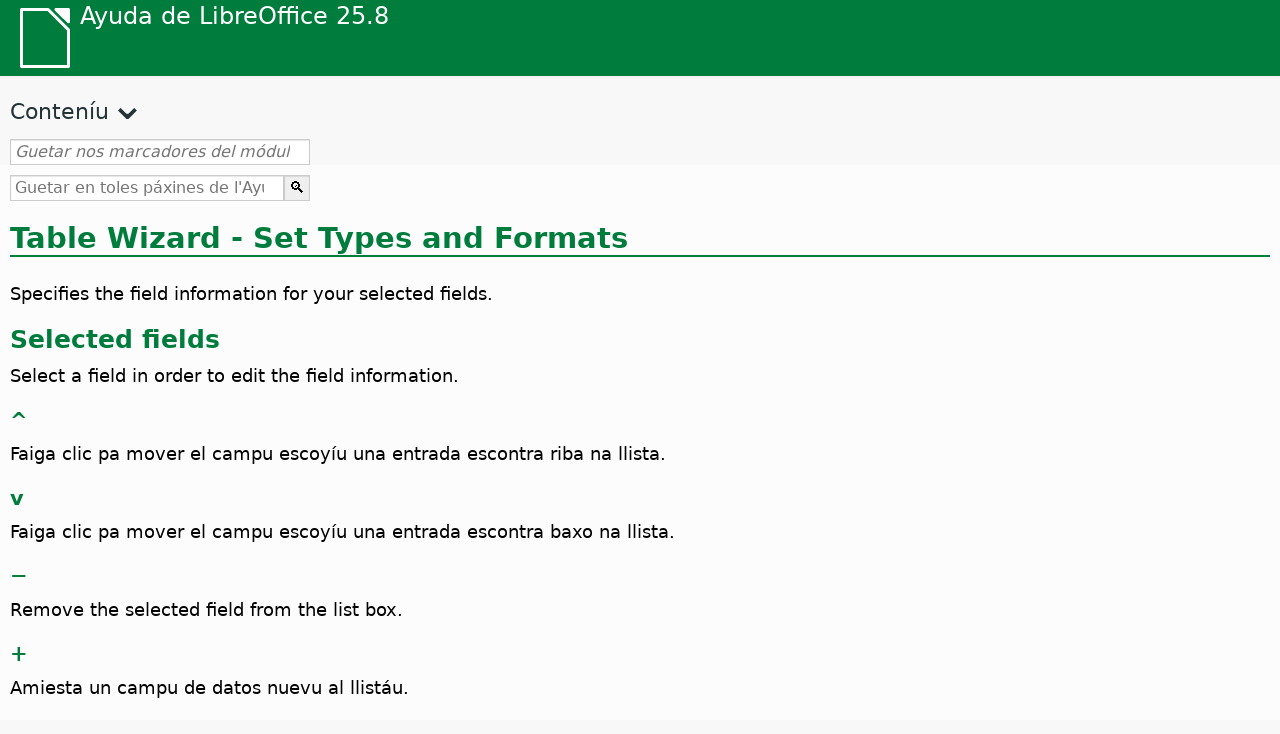

--- FILE ---
content_type: text/html
request_url: https://help.libreoffice.org/latest/ast/text/sdatabase/tablewizard02.html
body_size: 3067
content:
<!DOCTYPE html>
<html lang="ast" dir="ltr">
<head>
<base href="../../../">
<meta http-equiv="Content-Type" content="text/html; charset=utf-8">
<meta http-equiv="Content-Security-Policy" content="script-src 'self' 'unsafe-inline' 'unsafe-eval' piwik.documentfoundation.org">
<title>Table Wizard - Set Types and Formats</title>
<link rel="shortcut icon" href="media/navigation/favicon.ico">
<link type="text/css" href="normalize.css" rel="Stylesheet">
<link type="text/css" href="prism.css" rel="Stylesheet">
<link type="text/css" href="default.css" rel="Stylesheet">
<script type="text/javascript" src="polyfills.js"></script><script type="text/javascript" src="languages.js"></script><script type="text/javascript" src="ast/langnames.js"></script><script type="text/javascript" src="flexsearch.debug.js"></script><script type="text/javascript" src="prism.js"></script><script type="text/javascript" src="help2.js" defer></script><script type="text/javascript" src="tdf_matomo.js" defer></script><script type="text/javascript" src="a11y-toggle.js" defer></script><script type="text/javascript" src="paginathing.js" defer></script><script type="text/javascript" src="ast/bookmarks.js" defer></script><script type="text/javascript" src="ast/contents.js" defer></script><script type="text/javascript" src="help.js" defer></script><meta name="viewport" content="width=device-width,initial-scale=1">
</head>
<body>
<header id="TopLeftHeader"><a class="symbol" href="ast/text/shared/05/new_help.html"><div></div></a><a class="logo" href="ast/text/shared/05/new_help.html"><p dir="auto">Ayuda de LibreOffice 25.8</p></a><div class="dropdowns">
<div class="modules">
<button type="button" data-a11y-toggle="modules-nav" id="modules" aria-haspopup="true" aria-expanded="false" aria-controls="modules-nav">Módulu</button><nav id="modules-nav" hidden=""></nav>
</div>
<div class="lang">
<button type="button" data-a11y-toggle="langs-nav" id="langs" aria-haspopup="true" aria-expanded="false" aria-controls="modules-nav">Llingua</button><nav id="langs-nav" hidden=""></nav>
</div>
</div></header><aside class="leftside"><input id="accordion-1" name="accordion-menu" type="checkbox"><label for="accordion-1" dir="auto">Conteníu</label><div id="Contents" class="contents-treeview"></div></aside><div id="SearchFrame"><div id="Bookmarks">
<input id="search-bar" type="search" class="search" placeholder="Guetar nos marcadores del módulu esbilláu" dir="auto"><div class="nav-container" tabindex="0"><nav class="index" dir="auto"></nav></div>
</div></div>
<div id="DisplayArea" itemprop="softwareHelp" itemscope="true" itemtype="http://schema.org/SoftwareApplication">
<noscript><div id="WarnJS"><h1 dir="auto">Activa JavaScript nel restolador p'amosar l'ayuda de LibreOffice.</h1></div></noscript>
<div class="xapian-omega-search"><form name="P" method="get" action="/25.8/ast/search" target="_top">
<input id="omega-autofocus" type="search" name="P" placeholder="Guetar en toles páxines de l'Ayuda" dir="auto"><input type="submit" class="xapian-omega-search-button" value="🔍">
</form></div>
<meta itemprop="applicationCategory" content="BusinessApplication">
<meta itemprop="applicationSuite" content="LibreOffice">
<meta itemprop="name" content="LibreOffice">
<meta itemprop="operatingsystem" content="Windows, Linux, MacOS">
<meta itemprop="author.name" content="The LibreOffice Documentation Team">
<meta itemprop="publisher.name" content="The Document Foundation">
<meta itemprop="softwareVersion" content="25.8">
<meta itemprop="inLanguage" content="ast">
<meta itemprop="datePublished" content="2020">
<meta itemprop="headline" content="Table Wizard - Set Types and Formats">
<meta itemprop="license" content="https://www.libreoffice.org/download/license/">
<meta itemprop="image" content="media/navigation/libo-symbol-white.svg">
<a id="settype"></a>
<h1 id="par_idN10552" dir="auto">Table Wizard - Set Types and Formats</h1>
<p id="par_idN10562" class="paragraph" dir="auto">Specifies the field information for your selected fields.</p>

<a id="bm_id5365764"></a><h2 id="par_idN10565" dir="auto">Selected fields</h2>
<p id="par_idN10569" class="paragraph" dir="auto"><span class="avis">Select a field in order to edit the field information.</span></p>
<div class="embedded">
<a id="updown"></a>








<h3 id="par_idN1074A" dir="auto">^</h3>
<p id="par_idN1074E" class="paragraph" dir="auto"><span class="avis">Faiga clic pa mover el campu escoyíu una entrada escontra riba na llista.</span></p>









<h3 id="par_idN10751" dir="auto">v</h3>
<p id="par_idN10755" class="paragraph" dir="auto"><span class="avis">Faiga clic pa mover el campu escoyíu una entrada escontra baxo na llista.</span></p>
</div>
<a id="bm_id8947111.00000001"></a><h3 id="par_idN10574" dir="auto">−</h3>
<p id="par_idN10578" class="paragraph" dir="auto"><span class="avis">Remove the selected field from the list box.</span></p>
<a id="bm_id7230140"></a><h3 id="par_idN1057B" dir="auto">+</h3>
<p id="par_idN1057F" class="paragraph" dir="auto"><span class="avis">Amiesta un campu de datos nuevu al llistáu.</span></p>
<h2 id="par_idN10582" dir="auto">Información del campu</h2>
<a id="bm_id1665089"></a><h3 id="par_idN10586" dir="auto">Nome del campu</h3>
<p id="par_idN1058A" class="paragraph" dir="auto"><span class="avis">Displays the name of the selected data field. If you want, you can enter a new name.</span></p>

<h3 id="par_idN1058D" dir="auto">Field type</h3>
<p id="par_idN10591" class="paragraph" dir="auto"><span class="avis">Select a field type.</span></p>
<a id="bm_id1055330"></a><h3 id="hd_id5486922" dir="auto">AutoValue</h3>
<p id="par_id4198736" class="paragraph" dir="auto"><span class="avis">If set to Yes, the values for this data field are generated by the database engine.</span></p>
<a id="bm_id3498336"></a><h3 id="par_idN106A0" dir="auto">Entry required</h3>
<p id="par_idN106A6" class="paragraph" dir="auto"><span class="avis">If set to Yes, this field must not be empty.</span></p>

<h3 id="par_idN10594" dir="auto">Llargor</h3>
<p id="par_idN10598" class="paragraph" dir="auto"><span class="avis">Specifies the number of characters for the data field.</span></p>

<h3 id="par_idN1059B" dir="auto">Decimal places</h3>
<p id="par_idN1059F" class="paragraph" dir="auto"><span class="avis">Specifies the number of decimal places for the data field. This option is only available for numerical or decimal data fields.</span></p>

<h3 id="par_idN105A2" dir="auto">Valor predetermináu</h3>
<p id="par_idN105A6" class="paragraph" dir="auto"><span class="avis">Specifies the default value for a Yes/No field.</span></p>
<a id="bm_id8732871.00000001"></a><h3 id="par_idN10730" dir="auto">Espresión d'incrementu automáticu</h3>
<p id="par_id6706747" class="paragraph" dir="auto"><span class="avis">Enter the SQL command specifier that instructs the data source to auto-increment a specified Integer data field.</span> For example, the following MySQL statement used the AUTO_INCREMENT statement to increase the "id" field each time the statement creates a data field:</p>
<p id="par_id8946501" class="code" dir="auto">CREATE TABLE "table1" ("id" INTEGER AUTO_INCREMENT)</p>
<p id="par_id4846949" class="paragraph" dir="auto">For this example, you must enter AUTO_INCREMENT into the Auto-increment statement box.</p>
<p id="par_idN105A9" class="paragraph" dir="auto"><a target="_top" href="ast/text/sdatabase/tablewizard03.html">Table Wizard - Set primary key</a></p>
</div>
<div id="DonationFrame"><div class="donation"><p dir="auto"><a href="https://www.libreoffice.org/donate/?pk_campaign=help" target="_blank">Please support us!</a></p></div></div>
<footer><h2 style="text-align: center;"><a href="https://books.libreoffice.org" target="_blank">Llibros del LibreOffice</a></h2>
<div class="noteicon" dir="auto" style="display:flex;justify-content:center;flex-wrap:wrap;row-gap:15px;">
<img src="media/navigation/libo-writer.svg" alt="Writer Icon" style="width:60px;height:60px;"><img src="media/navigation/libo-calc.svg" alt="Calc Icon" style="width:60px;height:60px;"><img src="media/navigation/libo-impress.svg" alt="Impress Icon" style="width:60px;height:60px;"><img src="media/navigation/libo-draw.svg" alt="Draw Icon" style="width:60px;height:60px;"><img src="media/navigation/libo-base.svg" alt="Base Icon" style="width:60px;height:60px;"><img src="media/navigation/libo-math.svg" alt="Math Icon" style="width:60px;height:60px;"><img src="media/navigation/libo-symbol-black.svg" alt="Getting Started Icon" style="width:60px;height:60px;">
</div>
<p itemscope="true" itemtype="http://schema.org/Organization" dir="auto"><meta itemprop="name" content="The Document Foundation"><meta itemprop="legalName" content="The Document Foundation"><meta itemprop="alternateName" content="TDF"><meta itemprop="publishingPrinciples" content="https://www.libreoffice.org/imprint"><a href="https://www.libreoffice.org/imprint" target="_blank">Impressum (Legal Info)</a> | <a href="https://www.libreoffice.org/privacy" target="_blank">Privacy Policy</a> | <a href="https://www.documentfoundation.org/statutes.pdf" target="_blank">Statutes (non-binding English translation)</a> - <a href="https://www.documentfoundation.org/satzung.pdf" target="_blank">Satzung (binding German version)</a> | Copyright information: Unless otherwise specified, all text and images on this website are licensed under the <a href="https://www.libreoffice.org/download/license/" target="_blank">Mozilla Public License v2.0</a>. “LibreOffice” and “The Document Foundation” are registered trademarks of their corresponding registered owners or are in actual use as trademarks in one or more countries. Their respective logos and icons are also subject to international copyright laws. Use thereof is explained in our <a href="https://wiki.documentfoundation.org/TradeMark_Policy" target="_blank">trademark policy</a>. LibreOffice was based on OpenOffice.org.</p>
<div id="DEBUG" class="debug">
<h3 class="bug">Help content debug info:</h3>
<p dir="auto">This page is: <a href="https://opengrok.libreoffice.org/xref/help/source/text/sdatabase/tablewizard02.xhp" target="_blank">/text/sdatabase/tablewizard02.xhp</a></p>
<p dir="auto">Title is: Table Wizard - Set Types and Formats</p>
<p id="bm_module" dir="auto"></p>
<p id="bm_system" dir="auto"></p>
<p id="bm_HID" dir="auto"></p>
</div></footer>
</body>
</html>


--- FILE ---
content_type: application/javascript
request_url: https://help.libreoffice.org/latest/ast/contents.js
body_size: 18047
content:
document.getElementById("Contents").innerHTML='\
    <ul><li><input type="checkbox" id="02"><label for="02">Documentos de testu (Writer)</label><ul>\
    <li><input type="checkbox" id="0201"><label for="0201">Información xeneral y usu de la interfaz d&#39;usuariu</label><ul>\
    <li><a target="_top" href="ast/text/swriter/main0000.html?DbPAR=WRITER">Bienveníu a l&#39;ayuda de LibreOffice Writer</a></li>\
    <li><a target="_top" href="ast/text/swriter/main0503.html?DbPAR=WRITER">Carauterístiques de LibreOffice Writer</a></li>\
    <li><a target="_top" href="ast/text/swriter/guide/main.html?DbPAR=WRITER">Instrucciones pa LibreOffice Writer</a></li>\
    <li><a target="_top" href="ast/text/swriter/guide/resize_navigator.html?DbPAR=WRITER">Acoplar y camudar el tamañu de les ventanes</a></li>\
    <li><a target="_top" href="ast/text/swriter/04/01020000.html?DbPAR=WRITER">Combinaciones de tecles pa LibreOffice Writer</a></li>\
    <li><a target="_top" href="ast/text/swriter/guide/words_count.html?DbPAR=WRITER">Cuntar pallabres</a></li>\
    <li><a target="_top" href="ast/text/swriter/guide/keyboard.html?DbPAR=WRITER">Usu de combinaciones de tecles (accesibilidá de LibreOffice Writer)</a></li>\
    </ul></li>\
    <li><input type="checkbox" id="0202"><label for="0202">Referencia de menús y órdenes</label><ul>\
    <li><input type="checkbox" id="020201"><label for="020201">Menús</label><ul>\
    <li><a target="_top" href="ast/text/swriter/main0100.html?DbPAR=WRITER">Menús</a></li>\
    <li><a target="_top" href="ast/text/shared/menu/PickList.html?DbPAR=WRITER">Menú Ficheru</a></li>\
    <li><a target="_top" href="ast/text/shared/main_edit.html?DbPAR=WRITER">Edit</a></li>\
    <li><a target="_top" href="ast/text/shared/main0103.html?DbPAR=WRITER">Ver</a></li>\
    <li><a target="_top" href="ast/text/shared/main0104.html?DbPAR=WRITER">Inxertar</a></li>\
    <li><a target="_top" href="ast/text/shared/main_format.html?DbPAR=WRITER">Format</a></li>\
    <li><a target="_top" href="ast/text/shared/menu/style_menu.html?DbPAR=WRITER">Estilos (menú)</a></li>\
    <li><a target="_top" href="ast/text/swriter/main0110.html?DbPAR=WRITER">Tabla</a></li>\
    <li><a target="_top" href="ast/text/swriter/main0120.html?DbPAR=WRITER">Form Menu</a></li>\
    <li><a target="_top" href="ast/text/shared/main_tools.html?DbPAR=WRITER">Main Tools Menu</a></li>\
    <li><a target="_top" href="ast/text/shared/main0107.html?DbPAR=WRITER">Ventana</a></li>\
    <li><a target="_top" href="ast/text/shared/main0108.html?DbPAR=WRITER">Ayuda</a></li>\
      </ul></li>\
    <li><input type="checkbox" id="020202"><label for="020202">Barres de ferramientes</label><ul>\
    <li><a target="_top" href="ast/text/swriter/main0200.html?DbPAR=WRITER">Barres de ferramientes</a></li>\
    <li><a target="_top" href="ast/text/swriter/main0206.html?DbPAR=WRITER">Barra de Numberación y viñetes</a></li>\
    <li><a target="_top" href="ast/text/shared/01/classificationbar.html?DbPAR=WRITER">Classification Bar</a></li>\
    <li><a target="_top" href="ast/text/simpress/main0210.html?DbPAR=WRITER">Barra Dibuxo</a></li>\
    <li><a target="_top" href="ast/text/swriter/main0205.html?DbPAR=WRITER">Barra de Propiedaes del oxetu de dibuxu</a></li>\
    <li><a target="_top" href="ast/text/shared/02/find_toolbar.html?DbPAR=WRITER">Find Bar</a></li>\
    <li><a target="_top" href="ast/text/shared/02/fontwork_toolbar.html?DbPAR=WRITER">Fontwork</a></li>\
    <li><a target="_top" href="ast/text/shared/02/01170000.html?DbPAR=WRITER">Controles de formulariu</a></li>\
    <li><a target="_top" href="ast/text/shared/main0226.html?DbPAR=WRITER">Barra de ferramientes Diseñu de formularios</a></li>\
    <li><a target="_top" href="ast/text/shared/main0213.html?DbPAR=WRITER">Barra de ferramientes de formulariu</a></li>\
    <li><a target="_top" href="ast/text/swriter/main0202.html?DbPAR=WRITER">Barra d&#39;oxetos de testu</a></li>\
    <li><a target="_top" href="ast/text/swriter/main0214.html?DbPAR=WRITER">Barra de fórmules</a></li>\
    <li><a target="_top" href="ast/text/swriter/main0215.html?DbPAR=WRITER">Barra Marcu</a></li>\
    <li><a target="_top" href="ast/text/swriter/main0203.html?DbPAR=WRITER">Image Bar</a></li>\
    <li><a target="_top" href="ast/text/swriter/02/18010000.html?DbPAR=WRITER">Inxertar</a></li>\
    <li><a target="_top" href="ast/text/swriter/librelogo/LibreLogo.html?DbPAR=WRITER">Barra de ferramientes LibreLogo</a></li>\
    <li><a target="_top" href="ast/text/swriter/mailmergetoolbar.html?DbPAR=WRITER">Barra de ferramientes de combinación de correspondencia</a></li>\
    <li><a target="_top" href="ast/text/swriter/main0216.html?DbPAR=WRITER">Barra Oxetu OLE</a></li>\
    <li><a target="_top" href="ast/text/swriter/main0210.html?DbPAR=WRITER">Print Preview Bar (Writer)</a></li>\
    <li><a target="_top" href="ast/text/shared/main0214.html?DbPAR=WRITER">Barra Diseñu de consulta</a></li>\
    <li><a target="_top" href="ast/text/swriter/main0213.html?DbPAR=WRITER">Regles</a></li>\
    <li><a target="_top" href="ast/text/shared/main0201.html?DbPAR=WRITER">Barra Estándar</a></li>\
    <li><a target="_top" href="ast/text/swriter/main0208.html?DbPAR=WRITER">Barra d&#39;estáu (Writer)</a></li>\
    <li><a target="_top" href="ast/text/swriter/main0204.html?DbPAR=WRITER">Barra de Tabla</a></li>\
    <li><a target="_top" href="ast/text/shared/main0212.html?DbPAR=WRITER">Barra Datos de tabla</a></li>\
    <li><a target="_top" href="ast/text/swriter/main0220.html?DbPAR=WRITER">Barra d&#39;oxetos de testu</a></li>\
    <li><a target="_top" href="ast/text/swriter/track_changes_toolbar.html?DbPAR=WRITER">Barra de ferramientes Control de cambeos</a></li>\
      </ul></li>\
    </ul></li>\
    <li><input type="checkbox" id="0210"><label for="0210">Navegación per documentos de testu</label><ul>\
    <li><a target="_top" href="ast/text/swriter/guide/text_nav_keyb.html?DbPAR=WRITER">Esquizar y escoyer col tecláu</a></li>\
    <li><a target="_top" href="ast/text/swriter/guide/dragdroptext.html?DbPAR=WRITER">Mover y copiar testu en documentos</a></li>\
    <li><a target="_top" href="ast/text/swriter/guide/arrange_chapters.html?DbPAR=WRITER">Reorganizar un documentu por aciu el Navegador</a></li>\
    <li><a target="_top" href="ast/text/swriter/guide/hyperlinks.html?DbPAR=WRITER">Inxertar hiperenllaces col Navegador</a></li>\
    <li><a target="_top" href="ast/text/swriter/guide/navigator.html?DbPAR=WRITER">Navegador pa documentos de testu</a></li>\
    <li><a target="_top" href="ast/text/swriter/guide/text_direct_cursor.html?DbPAR=WRITER">Usar el cursor direutu</a></li>\
    </ul></li>\
    <li><input type="checkbox" id="0212"><label for="0212">Dar formatu a documentos de testu</label><ul>\
    <li><a target="_top" href="ast/text/swriter/guide/pageorientation.html?DbPAR=WRITER">Camudar la orientación de la páxina (horizontal o vertical)</a></li>\
    <li><a target="_top" href="ast/text/swriter/guide/text_capital.html?DbPAR=WRITER">Camudar mayúscules y minúscules</a></li>\
    <li><a target="_top" href="ast/text/swriter/guide/hidden_text.html?DbPAR=WRITER">Anubrir testu</a></li>\
    <li><a target="_top" href="ast/text/swriter/guide/header_pagestyles.html?DbPAR=WRITER">Definir distintes testeres y pies de páxina</a></li>\
    <li><a target="_top" href="ast/text/swriter/guide/header_with_chapter.html?DbPAR=WRITER">Inxertar el nome y númberu de capítulu nuna testera o pie de páxina</a></li>\
    <li><a target="_top" href="ast/text/swriter/guide/shortcut_writing.html?DbPAR=WRITER">Aplicar formatu de testu mientres s&#39;escribe</a></li>\
    <li><a target="_top" href="ast/text/swriter/guide/reset_format.html?DbPAR=WRITER">Reafitar atributos de tipu lletra</a></li>\
    <li><a target="_top" href="ast/text/swriter/guide/stylist_fillformat.html?DbPAR=WRITER">Aplicar estilos nel mou regadera</a></li>\
    <li><a target="_top" href="ast/text/swriter/guide/wrap.html?DbPAR=WRITER">Axustar testu alredor d&#39;oxetos</a></li>\
    <li><a target="_top" href="ast/text/swriter/guide/text_centervert.html?DbPAR=WRITER">Usar un marcu pa centrar testu nuna páxina</a></li>\
    <li><a target="_top" href="ast/text/swriter/guide/text_emphasize.html?DbPAR=WRITER">Destacar testu</a></li>\
    <li><a target="_top" href="ast/text/swriter/guide/text_rotate.html?DbPAR=WRITER">Rotar un testu</a></li>\
    <li><a target="_top" href="ast/text/swriter/guide/page_break.html?DbPAR=WRITER">Inxertar y desaniciar saltos de páxina</a></li>\
    <li><a target="_top" href="ast/text/swriter/guide/pagestyles.html?DbPAR=WRITER">Crear y aplicar estilos de páxina</a></li>\
    <li><a target="_top" href="ast/text/swriter/guide/subscript.html?DbPAR=WRITER">Convertir el testu en superíndiz o subíndiz</a></li>\
    </ul></li>\
    <li><input type="checkbox" id="021201"><label for="021201">Plantíes y estilos</label><ul>\
    <li><a target="_top" href="ast/text/swriter/guide/templates_styles.html?DbPAR=WRITER">Plantíes y estilos</a></li>\
    <li><a target="_top" href="ast/text/swriter/guide/even_odd_sdw.html?DbPAR=WRITER">Alternar estilos de páxines en páxines pares ya impares</a></li>\
    <li><a target="_top" href="ast/text/swriter/guide/change_header.html?DbPAR=WRITER">Crear un estilu de páxina basáu na páxina actual</a></li>\
    <li><a target="_top" href="ast/text/swriter/guide/load_styles.html?DbPAR=WRITER">Usar estilos d&#39;otru documentu o plantía</a></li>\
    <li><a target="_top" href="ast/text/swriter/guide/stylist_fromselect.html?DbPAR=WRITER">Crear estilos nuevos a partir de seleiciones</a></li>\
    <li><a target="_top" href="ast/text/swriter/guide/stylist_update.html?DbPAR=WRITER">Anovar estilos a partir de seleiciones</a></li>\
    <li><a target="_top" href="ast/text/swriter/guide/spotlight_styles.html?DbPAR=WRITER">Spotlight Styles</a></li>\
    <li><a target="_top" href="ast/text/shared/guide/standard_template.html?DbPAR=WRITER">Creating and Changing Default and Custom Templates</a></li>\
    <li><a target="_top" href="ast/text/shared/guide/template_manager.html?DbPAR=WRITER">Template Manager</a></li>\
    </ul></li>\
    <li><input type="checkbox" id="0204"><label for="0204">Gráficos en documentos de testu</label><ul>\
    <li><a target="_top" href="ast/text/swriter/guide/insert_graphic.html?DbPAR=WRITER">Inxertar imáxenes</a></li>\
    <li><a target="_top" href="ast/text/swriter/guide/insert_graphic_dialog.html?DbPAR=WRITER">Inxertar una imaxe d&#39;un ficheru</a></li>\
    <li><a target="_top" href="ast/text/shared/guide/gallery_insert.html?DbPAR=WRITER">Inxertar oxetos de la Galería</a></li>\
    <li><a target="_top" href="ast/text/swriter/guide/insert_graphic_scan.html?DbPAR=WRITER">Inxertar una imaxe escaneada</a></li>\
    <li><a target="_top" href="ast/text/swriter/guide/insert_graphic_fromchart.html?DbPAR=WRITER">Inxertar una diagrama de Calc nun documentu de testu</a></li>\
    <li><a target="_top" href="ast/text/swriter/guide/insert_graphic_fromdraw.html?DbPAR=WRITER">Inxertar imáxenes de Draw o Impress de LibreOffice</a></li>\
    </ul></li>\
    <li><input type="checkbox" id="0205"><label for="0205">Tables en documentos de testu</label><ul>\
    <li><a target="_top" href="ast/text/swriter/guide/number_date_conv.html?DbPAR=WRITER">Desactivar la reconocencia de númberos en tables</a></li>\
    <li><a target="_top" href="ast/text/swriter/guide/tablemode.html?DbPAR=WRITER">Modificar el comportamientu de les fileres y les columnes d&#39;una tabla</a></li>\
    <li><a target="_top" href="ast/text/swriter/guide/table_delete.html?DbPAR=WRITER">Desaniciar tables o&#39;l so conteníu</a></li>\
    <li><a target="_top" href="ast/text/swriter/guide/table_insert.html?DbPAR=WRITER">Inxertar tables</a></li>\
    <li><a target="_top" href="ast/text/swriter/guide/table_repeat_multiple_headers.html?DbPAR=WRITER">Repitir una testera de tabla nuna nueva páxina</a></li>\
    <li><a target="_top" href="ast/text/swriter/guide/table_sizing.html?DbPAR=WRITER">Camudar el tamañu de fileres y columnes nuna tabla de testu</a></li>\
    </ul></li>\
    <li><input type="checkbox" id="0206"><label for="0206">Oxetos en documentos de testu</label><ul>\
    <li><a target="_top" href="ast/text/swriter/guide/anchor_object.html?DbPAR=WRITER">Asitiar oxetos</a></li>\
    <li><a target="_top" href="ast/text/swriter/guide/wrap.html?DbPAR=WRITER">Axustar testu alredor d&#39;oxetos</a></li>\
    </ul></li>\
    <li><input type="checkbox" id="0207"><label for="0207">Seiciones y marcos en documentos de testu</label><ul>\
    <li><a target="_top" href="ast/text/swriter/guide/sections.html?DbPAR=WRITER">Usar seiciones</a></li>\
    <li><a target="_top" href="ast/text/swriter/guide/text_frame.html?DbPAR=WRITER">Inserting, Editing, and Linking Frames</a></li>\
    <li><a target="_top" href="ast/text/swriter/guide/section_edit.html?DbPAR=WRITER">Editar seiciones</a></li>\
    <li><a target="_top" href="ast/text/swriter/guide/section_insert.html?DbPAR=WRITER">Inxertar seiciones</a></li>\
    </ul></li>\
    <li><input type="checkbox" id="0208"><label for="0208">Tables de conteníu ya índices</label><ul>\
    <li><a target="_top" href="ast/text/swriter/guide/chapter_numbering.html?DbPAR=WRITER">Numberación pa títulos</a></li>\
    <li><a target="_top" href="ast/text/swriter/guide/indices_userdef.html?DbPAR=WRITER">Índices del usuariu</a></li>\
    <li><a target="_top" href="ast/text/swriter/guide/indices_toc.html?DbPAR=WRITER">Crear un índiz de conteníu</a></li>\
    <li><a target="_top" href="ast/text/swriter/guide/indices_index.html?DbPAR=WRITER">Crear índices alfabéticos</a></li>\
    <li><a target="_top" href="ast/text/swriter/guide/indices_multidoc.html?DbPAR=WRITER">Índices que tomen dellos documentos</a></li>\
    <li><a target="_top" href="ast/text/swriter/guide/indices_literature.html?DbPAR=WRITER">Crear una bibliografía</a></li>\
    <li><a target="_top" href="ast/text/swriter/guide/indices_delete.html?DbPAR=WRITER">Editar o desaniciar entraes d&#39;índiz y de tabla</a></li>\
    <li><a target="_top" href="ast/text/swriter/guide/indices_edit.html?DbPAR=WRITER">Anovar, editar y desaniciar índices y índices de conteníu</a></li>\
    <li><a target="_top" href="ast/text/swriter/guide/indices_enter.html?DbPAR=WRITER">Definir les entraes d&#39;un índiz o un índiz de conteníu</a></li>\
    <li><a target="_top" href="ast/text/swriter/guide/indices_form.html?DbPAR=WRITER">Dar formatu a un índiz o un índiz de conteníu</a></li>\
    </ul></li>\
    <li><input type="checkbox" id="0209"><label for="0209">Campos en documentos de testu</label><ul>\
    <li><a target="_top" href="ast/text/swriter/guide/fields.html?DbPAR=WRITER">Alrodiu de los campos</a></li>\
    <li><a target="_top" href="ast/text/swriter/guide/fields_date.html?DbPAR=WRITER">Inxertar un campu de fecha fixu o variable</a></li>\
    <li><a target="_top" href="ast/text/swriter/guide/field_convert.html?DbPAR=WRITER">Convertir un campu a testu</a></li>\
    <li><a target="_top" href="ast/text/swriter/guide/contentcontrols.html?DbPAR=WRITER">Usar controles de conteníu nel Writer de LibreOffice</a></li>\
    </ul></li>\
    <li><input type="checkbox" id="0211"><label for="0211">Cálculos en documentos de testu</label><ul>\
    <li><a target="_top" href="ast/text/swriter/guide/calculate_multitable.html?DbPAR=WRITER">Calcular nes tables</a></li>\
    <li><a target="_top" href="ast/text/swriter/guide/calculate.html?DbPAR=WRITER">Calcular en documentos de testu</a></li>\
    <li><a target="_top" href="ast/text/swriter/guide/calculate_clipboard.html?DbPAR=WRITER">Calcular y apegar la resultancia d&#39;una fórmula nun documentu de testu</a></li>\
    <li><a target="_top" href="ast/text/swriter/guide/calculate_intable.html?DbPAR=WRITER">Calcular totales de les caxelles nes tables</a></li>\
    <li><a target="_top" href="ast/text/swriter/guide/calculate_intext.html?DbPAR=WRITER">Calcular fórmules complexes en documentos de testu</a></li>\
    <li><a target="_top" href="ast/text/swriter/guide/calculate_intext2.html?DbPAR=WRITER">Amosar la resultancia d&#39;un cálculu de tabla n&#39;otra tabla distinta</a></li>\
    </ul></li>\
    <li><input type="checkbox" id="0213"><label for="0213">Elementos de testu especiales</label><ul>\
    <li><a target="_top" href="ast/text/swriter/guide/captions.html?DbPAR=WRITER">Utilizar títulos</a></li>\
    <li><a target="_top" href="ast/text/swriter/guide/conditional_text.html?DbPAR=WRITER">Testu condicionáu</a></li>\
    <li><a target="_top" href="ast/text/swriter/guide/conditional_text2.html?DbPAR=WRITER">Testu condicional pa conteos de páxines</a></li>\
    <li><a target="_top" href="ast/text/swriter/guide/fields_date.html?DbPAR=WRITER">Inxertar un campu de fecha fixu o variable</a></li>\
    <li><a target="_top" href="ast/text/swriter/guide/fields_enter.html?DbPAR=WRITER">Amestar campos d&#39;entrada</a></li>\
    <li><a target="_top" href="ast/text/swriter/guide/footer_nextpage.html?DbPAR=WRITER">Inxertar númberos de páxines de páxines de continuación</a></li>\
    <li><a target="_top" href="ast/text/swriter/guide/footer_pagenumber.html?DbPAR=WRITER">Inxertar númberos de páxina en pies de páxina</a></li>\
    <li><a target="_top" href="ast/text/swriter/guide/hidden_text.html?DbPAR=WRITER">Anubrir testu</a></li>\
    <li><a target="_top" href="ast/text/swriter/guide/header_pagestyles.html?DbPAR=WRITER">Definir distintes testeres y pies de páxina</a></li>\
    <li><a target="_top" href="ast/text/swriter/guide/header_with_chapter.html?DbPAR=WRITER">Inxertar el nome y númberu de capítulu nuna testera o pie de páxina</a></li>\
    <li><a target="_top" href="ast/text/swriter/guide/fields_userdata.html?DbPAR=WRITER">Consultar datos d&#39;usuarios en campos o condiciones</a></li>\
    <li><a target="_top" href="ast/text/swriter/guide/footnote_usage.html?DbPAR=WRITER">Inxertar y editar notes al pie o a lo cabero</a></li>\
    <li><a target="_top" href="ast/text/swriter/guide/footnote_with_line.html?DbPAR=WRITER">Espaciáu ente notes al pie</a></li>\
    <li><a target="_top" href="ast/text/swriter/guide/header_footer.html?DbPAR=WRITER">Alrodiu de les testeres y pies de páxina</a></li>\
    <li><a target="_top" href="ast/text/swriter/guide/header_with_line.html?DbPAR=WRITER">Dar formatu a testeres o pies de páxina</a></li>\
    <li><a target="_top" href="ast/text/swriter/guide/text_animation.html?DbPAR=WRITER">Animar testu</a></li>\
    <li><a target="_top" href="ast/text/swriter/guide/form_letters_main.html?DbPAR=WRITER">Crear una carta de formulariu</a></li>\
    </ul></li>\
    <li><input type="checkbox" id="0214"><label for="0214">Funciones automátiques</label><ul>\
    <li><a target="_top" href="ast/text/swriter/guide/autocorr_except.html?DbPAR=WRITER">Amestar esceiciones a la llista d&#39;Igua automática</a></li>\
    <li><a target="_top" href="ast/text/swriter/guide/autotext.html?DbPAR=WRITER">Usar el testu automáticu</a></li>\
    <li><a target="_top" href="ast/text/swriter/guide/auto_numbering.html?DbPAR=WRITER">Crear llistes numberaes o con viñetes mientres s&#39;escribe</a></li>\
    <li><a target="_top" href="ast/text/swriter/guide/auto_off.html?DbPAR=WRITER">Desactivar la igua automática</a></li>\
    <li><a target="_top" href="ast/text/swriter/guide/auto_spellcheck.html?DbPAR=WRITER">Revisión ortográfica automática</a></li>\
    <li><a target="_top" href="ast/text/swriter/guide/number_date_conv.html?DbPAR=WRITER">Desactivar la reconocencia de númberos en tables</a></li>\
    <li><a target="_top" href="ast/text/swriter/guide/using_hyphen.html?DbPAR=WRITER">Usar el guionáu</a></li>\
    </ul></li>\
    <li><input type="checkbox" id="0215"><label for="0215">Numberaciones y llistes</label><ul>\
    <li><a target="_top" href="ast/text/swriter/guide/captions_numbers.html?DbPAR=WRITER">Adding Heading Numbers to Captions</a></li>\
    <li><a target="_top" href="ast/text/swriter/guide/auto_numbering.html?DbPAR=WRITER">Crear llistes numberaes o con viñetes mientres s&#39;escribe</a></li>\
    <li><a target="_top" href="ast/text/swriter/guide/chapter_numbering.html?DbPAR=WRITER">Numberación pa títulos</a></li>\
    <li><a target="_top" href="ast/text/swriter/guide/insert_tab_innumbering.html?DbPAR=WRITER">Changing the List Level of a List Paragraph</a></li>\
    <li><a target="_top" href="ast/text/swriter/guide/join_numbered_lists.html?DbPAR=WRITER">Combinar llistes numberaes</a></li>\
    <li><a target="_top" href="ast/text/swriter/guide/numbering_lines.html?DbPAR=WRITER">Amestar númberos de llinies</a></li>\
    <li><a target="_top" href="ast/text/swriter/guide/numbering_paras.html?DbPAR=WRITER">Modifying Numbering in an Ordered List</a></li>\
    <li><a target="_top" href="ast/text/swriter/guide/number_sequence.html?DbPAR=WRITER">Definir intervalos numbéricos</a></li>\
    <li><a target="_top" href="ast/text/swriter/guide/using_numbered_lists2.html?DbPAR=WRITER">Amestar numberación</a></li>\
    <li><a target="_top" href="ast/text/swriter/guide/using_numbering.html?DbPAR=WRITER">Estilos de numberación y de párrafu</a></li>\
    <li><a target="_top" href="ast/text/swriter/guide/using_numbered_lists.html?DbPAR=WRITER">Amestar viñetes</a></li>\
    </ul></li>\
    <li><input type="checkbox" id="0216"><label for="0216">Revisión ortográfica, sinónimos y llingües</label><ul>\
    <li><a target="_top" href="ast/text/swriter/guide/auto_spellcheck.html?DbPAR=WRITER">Revisión ortográfica automática</a></li>\
    <li><a target="_top" href="ast/text/swriter/guide/delete_from_dict.html?DbPAR=WRITER">Quitar pallabres d&#39;un diccionariu definíu pol usuariu</a></li>\
    <li><a target="_top" href="ast/text/swriter/guide/using_thesaurus.html?DbPAR=WRITER">Sinónimos</a></li>\
    <li><a target="_top" href="ast/text/swriter/guide/spellcheck_dialog.html?DbPAR=WRITER">Comprobar ortografía y gramática</a></li>\
    </ul></li>\
    <li><input type="checkbox" id="0218"><label for="0218">Gabitos pa iguar problemes</label><ul>\
    <li><a target="_top" href="ast/text/swriter/guide/insert_beforetable.html?DbPAR=WRITER">Inxertar testu enantes d&#39;una tabla na parte cimera de la páxina</a></li>\
    <li><a target="_top" href="ast/text/swriter/guide/jump2statusbar.html?DbPAR=WRITER">Asitiar el cursor nuna marca de testu</a></li>\
    </ul></li>\
    <li><input type="checkbox" id="0219"><label for="0219">Cargar, guardar, importar, esportar y censurar</label><ul>\
    <li><a target="_top" href="ast/text/swriter/guide/send2html.html?DbPAR=WRITER">Guardar documentos de testu en formatu HTML</a></li>\
    <li><a target="_top" href="ast/text/swriter/guide/textdoc_inframe.html?DbPAR=WRITER">Inxertar un documentu de testu completu</a></li>\
    <li><a target="_top" href="ast/text/shared/guide/redaction.html?DbPAR=WRITER">Redaction</a></li>\
    <li><a target="_top" href="ast/text/shared/guide/auto_redact.html?DbPAR=WRITER">Censura automática</a></li>\
    </ul></li>\
    <li><input type="checkbox" id="0220"><label for="0220">Documentos principales</label><ul>\
    <li><a target="_top" href="ast/text/swriter/guide/globaldoc.html?DbPAR=WRITER">Documentos principales y sodocumentos</a></li>\
    </ul></li>\
    <li><input type="checkbox" id="0221"><label for="0221">Enllaces y referencies</label><ul>\
    <li><a target="_top" href="ast/text/swriter/guide/references.html?DbPAR=WRITER">Inxertar referencies cruciaes</a></li>\
    <li><a target="_top" href="ast/text/swriter/guide/hyperlinks.html?DbPAR=WRITER">Inxertar hiperenllaces col Navegador</a></li>\
    </ul></li>\
    <li><input type="checkbox" id="0222"><label for="0222">Imprentar</label><ul>\
    <li><a target="_top" href="ast/text/swriter/guide/print_selection.html?DbPAR=WRITER">Selecting What to Print</a></li>\
    <li><a target="_top" href="ast/text/swriter/guide/printer_tray.html?DbPAR=WRITER">Escoyer bandexes de papel d&#39;imprentadora</a></li>\
    <li><a target="_top" href="ast/text/swriter/guide/print_preview.html?DbPAR=WRITER">Vista previa d&#39;una páxina enantes d&#39;imprimise</a></li>\
    <li><a target="_top" href="ast/text/swriter/guide/print_small.html?DbPAR=WRITER">Imprentar delles páxines nuna fueya</a></li>\
    <li><a target="_top" href="ast/text/swriter/guide/pagestyles.html?DbPAR=WRITER">Crear y aplicar estilos de páxina</a></li>\
    </ul></li>\
    <li><input type="checkbox" id="0223"><label for="0223">Guetar y reemplazar</label><ul>\
    <li><a target="_top" href="ast/text/swriter/guide/search_regexp.html?DbPAR=WRITER">Using Regular Expressions in Text Searches</a></li>\
    <li><a target="_top" href="ast/text/shared/01/02100001.html?DbPAR=WRITER">List of Regular Expressions</a></li>\
    </ul></li>\
  </ul></li></ul>\
    <ul><li><input type="checkbox" id="06"><label for="06">Documentos HTML (Writer Web)</label><ul>\
    <li><a target="_top" href="ast/text/shared/07/09000000.html?DbPAR=WRITER">Páxines web</a></li>\
    <li><a target="_top" href="ast/text/shared/02/01170700.html?DbPAR=WRITER">Peñeres y formularios HTML</a></li>\
    <li><a target="_top" href="ast/text/swriter/guide/send2html.html?DbPAR=WRITER">Guardar documentos de testu en formatu HTML</a></li>\
  </ul></li></ul>\
    <ul><li><input type="checkbox" id="08"><label for="08">Fueya de cálculu (Calc)</label><ul>\
    <li><input type="checkbox" id="0801"><label for="0801">Información xeneral y usu de la interfaz d&#39;usuariu</label><ul>\
    <li><a target="_top" href="ast/text/scalc/main0000.html?DbPAR=CALC">Bienveníu a l&#39;ayuda de LibreOffice Calc</a></li>\
    <li><a target="_top" href="ast/text/scalc/main0503.html?DbPAR=CALC">Carauterístiques de LibreOffice Calc</a></li>\
    <li><a target="_top" href="ast/text/scalc/guide/keyboard.html?DbPAR=CALC">Combinaciones de tecles (Accesibilidá de LibreOffice Calc)</a></li>\
    <li><a target="_top" href="ast/text/scalc/04/01020000.html?DbPAR=CALC">Combinaciones de tecles nes fueyes de cálculu</a></li>\
    <li><a target="_top" href="ast/text/scalc/01/calculation_accuracy.html?DbPAR=CALC">Precisión del cálculu</a></li>\
    <li><a target="_top" href="ast/text/scalc/05/02140000.html?DbPAR=CALC">Códigos de fallu en Calc de LibreOffice</a></li>\
    <li><a target="_top" href="ast/text/scalc/01/04060112.html?DbPAR=CALC">Add-in pa programar en LibreOffice Calc</a></li>\
    <li><a target="_top" href="ast/text/scalc/guide/main.html?DbPAR=CALC">Instrucciones pa utilizar LibreOffice Calc</a></li>\
    </ul></li>\
    <li><input type="checkbox" id="0802"><label for="0802">Referencia de menús y órdenes</label><ul>\
    <li><input type="checkbox" id="080201"><label for="080201">Menús</label><ul>\
    <li><a target="_top" href="ast/text/scalc/main0100.html?DbPAR=CALC">Menús</a></li>\
    <li><a target="_top" href="ast/text/shared/menu/PickList.html?DbPAR=CALC">Menú Ficheru</a></li>\
    <li><a target="_top" href="ast/text/shared/main_edit.html?DbPAR=CALC">Edit</a></li>\
    <li><a target="_top" href="ast/text/shared/main0103.html?DbPAR=CALC">Ver</a></li>\
    <li><a target="_top" href="ast/text/shared/main0104.html?DbPAR=CALC">Inxertar</a></li>\
    <li><a target="_top" href="ast/text/shared/main_format.html?DbPAR=CALC">Format</a></li>\
    <li><a target="_top" href="ast/text/scalc/main0116.html?DbPAR=CALC">Fueya</a></li>\
    <li><a target="_top" href="ast/text/scalc/main0112.html?DbPAR=CALC">Datos</a></li>\
    <li><a target="_top" href="ast/text/shared/main_tools.html?DbPAR=CALC">Main Tools Menu</a></li>\
    <li><a target="_top" href="ast/text/shared/main0107.html?DbPAR=CALC">Ventana</a></li>\
    <li><a target="_top" href="ast/text/shared/main0108.html?DbPAR=CALC">Ayuda</a></li>\
      </ul></li>\
    <li><input type="checkbox" id="080202"><label for="080202">Barres de ferramientes</label><ul>\
    <li><a target="_top" href="ast/text/scalc/main0200.html?DbPAR=CALC">Barres de ferramientes</a></li>\
    <li><a target="_top" href="ast/text/shared/02/find_toolbar.html?DbPAR=CALC">Find Bar</a></li>\
    <li><a target="_top" href="ast/text/scalc/main0202.html?DbPAR=CALC">Barra Formatu</a></li>\
    <li><a target="_top" href="ast/text/scalc/main0203.html?DbPAR=CALC">Barra Propiedaes del oxetu de dibuxu</a></li>\
    <li><a target="_top" href="ast/text/scalc/main0205.html?DbPAR=CALC">Barra Formatu de testu</a></li>\
    <li><a target="_top" href="ast/text/scalc/main0206.html?DbPAR=CALC">Barra de fórmules</a></li>\
    <li><a target="_top" href="ast/text/scalc/main0208.html?DbPAR=CALC">Barra d&#39;estáu</a></li>\
    <li><a target="_top" href="ast/text/scalc/main0210.html?DbPAR=CALC">Barra Vista d&#39;imprentación</a></li>\
    <li><a target="_top" href="ast/text/scalc/main0214.html?DbPAR=CALC">Barra d&#39;imáxenes</a></li>\
    <li><a target="_top" href="ast/text/scalc/main0218.html?DbPAR=CALC">Barra Ferramientes</a></li>\
    <li><a target="_top" href="ast/text/shared/main0201.html?DbPAR=CALC">Barra Estándar</a></li>\
    <li><a target="_top" href="ast/text/shared/main0212.html?DbPAR=CALC">Barra Datos de tabla</a></li>\
    <li><a target="_top" href="ast/text/shared/main0213.html?DbPAR=CALC">Barra de ferramientes de formulariu</a></li>\
    <li><a target="_top" href="ast/text/shared/main0214.html?DbPAR=CALC">Barra Diseñu de consulta</a></li>\
    <li><a target="_top" href="ast/text/shared/main0226.html?DbPAR=CALC">Barra de ferramientes Diseñu de formularios</a></li>\
      </ul></li>\
    </ul></li>\
    <li><input type="checkbox" id="0803"><label for="0803">Tribes de funciones y operadores</label><ul>\
    <li><a target="_top" href="ast/text/scalc/01/04060000.html?DbPAR=CALC">Asistente pa funciones</a></li>\
    <li><a target="_top" href="ast/text/scalc/01/04060100.html?DbPAR=CALC">Funciones per categoría</a></li>\
    <li><a target="_top" href="ast/text/scalc/01/04060107.html?DbPAR=CALC">Funciones de matriz</a></li>\
    <li><a target="_top" href="ast/text/scalc/01/04060120.html?DbPAR=CALC">Bit Operation Functions</a></li>\
    <li><a target="_top" href="ast/text/scalc/01/04060101.html?DbPAR=CALC">Funciones de bases de datos</a></li>\
    <li><a target="_top" href="ast/text/scalc/01/04060102.html?DbPAR=CALC">Funciones de fecha y hora</a></li>\
    <li><a target="_top" href="ast/text/scalc/01/04060103.html?DbPAR=CALC">Funciones financieres, Parte Unu</a></li>\
    <li><a target="_top" href="ast/text/scalc/01/04060119.html?DbPAR=CALC">Funciones financieres, segunda parte</a></li>\
    <li><a target="_top" href="ast/text/scalc/01/04060118.html?DbPAR=CALC">Funciones financieres, tercer parte</a></li>\
    <li><a target="_top" href="ast/text/scalc/01/04060104.html?DbPAR=CALC">Funciones d&#39;información</a></li>\
    <li><a target="_top" href="ast/text/scalc/01/04060105.html?DbPAR=CALC">Funciones lóxiques</a></li>\
    <li><a target="_top" href="ast/text/scalc/01/04060106.html?DbPAR=CALC">Funciones matemátiques</a></li>\
    <li><a target="_top" href="ast/text/scalc/01/04060108.html?DbPAR=CALC">Funciones estadístiques</a></li>\
    <li><a target="_top" href="ast/text/scalc/01/04060181.html?DbPAR=CALC">Funciones estadístiques, primer parte</a></li>\
    <li><a target="_top" href="ast/text/scalc/01/04060182.html?DbPAR=CALC">Funciones estadístiques, segunda parte</a></li>\
    <li><a target="_top" href="ast/text/scalc/01/04060183.html?DbPAR=CALC">Funciones estadístiques, tercer parte</a></li>\
    <li><a target="_top" href="ast/text/scalc/01/04060184.html?DbPAR=CALC">Funciones estadístiques, cuarta parte</a></li>\
    <li><a target="_top" href="ast/text/scalc/01/04060185.html?DbPAR=CALC">Funciones estadístiques, quinta parte</a></li>\
    <li><a target="_top" href="ast/text/scalc/01/04060109.html?DbPAR=CALC">Funciones de fueya de cálculu</a></li>\
    <li><a target="_top" href="ast/text/scalc/01/04060110.html?DbPAR=CALC">Funciones de testu</a></li>\
    <li><a target="_top" href="ast/text/scalc/01/04060111.html?DbPAR=CALC">Funciones Add-in</a></li>\
    <li><a target="_top" href="ast/text/scalc/01/04060115.html?DbPAR=CALC">Funciones add-in, llista de funciones d&#39;analises, primer parte</a></li>\
    <li><a target="_top" href="ast/text/scalc/01/04060116.html?DbPAR=CALC">Funciones add-in, llista de funciones d&#39;analises, segunda parte</a></li>\
    <li><a target="_top" href="ast/text/scalc/01/04060199.html?DbPAR=CALC">Operadores en LibreOffice Calc</a></li>\
    <li><a target="_top" href="ast/text/scalc/guide/userdefined_function.html?DbPAR=CALC">Funciones definíes pol usuariu</a></li>\
    </ul></li>\
    <li><input type="checkbox" id="0804"><label for="0804">Cargar, guardar, importar, esportar y censurar</label><ul>\
    <li><a target="_top" href="ast/text/scalc/guide/webquery.html?DbPAR=CALC">Inxertar datos esternos en tabla (WebQuery)</a></li>\
    <li><a target="_top" href="ast/text/scalc/guide/html_doc.html?DbPAR=CALC">Guardar y abrir una fueya como HTML</a></li>\
    <li><a target="_top" href="ast/text/scalc/guide/csv_formula.html?DbPAR=CALC">Importar y esportar ficheros de testu</a></li>\
    <li><a target="_top" href="ast/text/shared/guide/redaction.html?DbPAR=CALC">Redaction</a></li>\
    <li><a target="_top" href="ast/text/shared/guide/auto_redact.html?DbPAR=CALC">Censura automática</a></li>\
    </ul></li>\
    <li><input type="checkbox" id="0805"><label for="0805">Formatu</label><ul>\
    <li><a target="_top" href="ast/text/scalc/guide/text_rotate.html?DbPAR=CALC">Rotar un testu</a></li>\
    <li><a target="_top" href="ast/text/scalc/guide/text_wrap.html?DbPAR=CALC">Escribir testu en delles llinies</a></li>\
    <li><a target="_top" href="ast/text/scalc/guide/text_numbers.html?DbPAR=CALC">Dar formatu a númberos como testu</a></li>\
    <li><a target="_top" href="ast/text/scalc/guide/super_subscript.html?DbPAR=CALC">Testu superíndiz / subíndiz</a></li>\
    <li><a target="_top" href="ast/text/scalc/guide/row_height.html?DbPAR=CALC">Camudar l&#39;altor de fileres o l&#39;anchor de columnes</a></li>\
    <li><a target="_top" href="ast/text/scalc/guide/cellstyle_conditional.html?DbPAR=CALC">Aplicar formatu condicionáu</a></li>\
    <li><a target="_top" href="ast/text/scalc/guide/cellstyle_minusvalue.html?DbPAR=CALC">Destacar númberos negativos</a></li>\
    <li><a target="_top" href="ast/text/scalc/guide/cellstyle_by_formula.html?DbPAR=CALC">Asignar formatu por aciu fórmules</a></li>\
    <li><a target="_top" href="ast/text/scalc/guide/integer_leading_zero.html?DbPAR=CALC">Escribir un númberu con ceros a la izquierda</a></li>\
    <li><a target="_top" href="ast/text/scalc/guide/format_table.html?DbPAR=CALC">Formatiar fueyes de cálculu</a></li>\
    <li><a target="_top" href="ast/text/scalc/guide/format_value.html?DbPAR=CALC">Dar formatu a númberos con decimales</a></li>\
    <li><a target="_top" href="ast/text/scalc/guide/value_with_name.html?DbPAR=CALC">Dar nome a caxelles</a></li>\
    <li><a target="_top" href="ast/text/scalc/guide/table_rotate.html?DbPAR=CALC">Xirar tables (transponer)</a></li>\
    <li><a target="_top" href="ast/text/scalc/guide/rename_table.html?DbPAR=CALC">Camudar el nome de les fueyes</a></li>\
    <li><a target="_top" href="ast/text/scalc/guide/year2000.html?DbPAR=CALC">Años 19xx/20xx</a></li>\
    <li><a target="_top" href="ast/text/scalc/guide/rounding_numbers.html?DbPAR=CALC">Utilizar númberos arrondaos</a></li>\
    <li><a target="_top" href="ast/text/scalc/guide/currency_format.html?DbPAR=CALC">Caxelles con formatu de moneda</a></li>\
    <li><a target="_top" href="ast/text/scalc/guide/autoformat.html?DbPAR=CALC">Usar AutoFormatu pa tables</a></li>\
    <li><a target="_top" href="ast/text/scalc/guide/note_insert.html?DbPAR=CALC">Inxertar y editar comentarios</a></li>\
    <li><a target="_top" href="ast/text/scalc/guide/design.html?DbPAR=CALC">Escoyer temes pa fueyes</a></li>\
    <li><a target="_top" href="ast/text/scalc/guide/fraction_enter.html?DbPAR=CALC">Introducir fraiciones</a></li>\
    </ul></li>\
    <li><input type="checkbox" id="0806"><label for="0806">Filtriáu y ordenamientu</label><ul>\
    <li><a target="_top" href="ast/text/scalc/guide/filters.html?DbPAR=CALC">Aplicar peñeres</a></li>\
    <li><a target="_top" href="ast/text/scalc/guide/specialfilter.html?DbPAR=CALC">Aplicar peñeres avanzaes</a></li>\
    <li><a target="_top" href="ast/text/scalc/guide/autofilter.html?DbPAR=CALC">Aplicar la peñera automática</a></li>\
    <li><a target="_top" href="ast/text/scalc/guide/sorted_list.html?DbPAR=CALC">Aplicar ordenación de llistes</a></li>\
    <li><a target="_top" href="ast/text/scalc/guide/remove_duplicates.html?DbPAR=CALC">Removing Duplicate Values</a></li>\
    </ul></li>\
    <li><input type="checkbox" id="0807"><label for="0807">Imprentar</label><ul>\
    <li><a target="_top" href="ast/text/scalc/guide/print_title_row.html?DbPAR=CALC">Imprentar fileres o columnes en cada páxina</a></li>\
    <li><a target="_top" href="ast/text/scalc/guide/print_landscape.html?DbPAR=CALC">Imprentar fueyes n&#39;orientación horizontal</a></li>\
    <li><a target="_top" href="ast/text/scalc/guide/print_details.html?DbPAR=CALC">Imprentar detalles de fueyes</a></li>\
    <li><a target="_top" href="ast/text/scalc/guide/print_exact.html?DbPAR=CALC">Definir el númberu de páxines pa imprentar</a></li>\
    </ul></li>\
    <li><input type="checkbox" id="0808"><label for="0808">Estayes de datos</label><ul>\
    <li><a target="_top" href="ast/text/scalc/guide/database_define.html?DbPAR=CALC">Definir árees de bases de datos</a></li>\
    <li><a target="_top" href="ast/text/scalc/guide/database_filter.html?DbPAR=CALC">Peñerar rangos de caxelles</a></li>\
    <li><a target="_top" href="ast/text/scalc/guide/database_sort.html?DbPAR=CALC">Ordenar datos</a></li>\
    </ul></li>\
    <li><input type="checkbox" id="0809"><label for="0809">Tabla dinámica</label><ul>\
    <li><a target="_top" href="ast/text/scalc/guide/datapilot.html?DbPAR=CALC">Tabla dinámica</a></li>\
    <li><a target="_top" href="ast/text/scalc/guide/datapilot_createtable.html?DbPAR=CALC">Crear tables dinámiques</a></li>\
    <li><a target="_top" href="ast/text/scalc/guide/datapilot_deletetable.html?DbPAR=CALC">Desaniciar tables dinámiques de datos</a></li>\
    <li><a target="_top" href="ast/text/scalc/guide/datapilot_edittable.html?DbPAR=CALC">Editar tables dinámiques</a></li>\
    <li><a target="_top" href="ast/text/scalc/guide/datapilot_filtertable.html?DbPAR=CALC">Peñerar tables dinámiques</a></li>\
    <li><a target="_top" href="ast/text/scalc/guide/datapilot_tipps.html?DbPAR=CALC">Seleicionar intervalos de salida de tabla dinámica</a></li>\
    <li><a target="_top" href="ast/text/scalc/guide/datapilot_updatetable.html?DbPAR=CALC">Anovar tables dinámiques</a></li>\
    </ul></li>\
    <li><input type="checkbox" id="08091"><label for="08091">Gráfica dinámica</label><ul>\
    <li><a target="_top" href="ast/text/scalc/guide/pivotchart.html?DbPAR=CALC">Gráfica dinámica</a></li>\
    <li><a target="_top" href="ast/text/scalc/guide/pivotchart_create.html?DbPAR=CALC">Creating Pivot Charts</a></li>\
    <li><a target="_top" href="ast/text/scalc/guide/pivotchart_edit.html?DbPAR=CALC">Editar gráfiques dinámiques</a></li>\
    <li><a target="_top" href="ast/text/scalc/guide/pivotchart_filter.html?DbPAR=CALC">Filtering Pivot Charts</a></li>\
    <li><a target="_top" href="ast/text/scalc/guide/pivotchart_update.html?DbPAR=CALC">Anovamientu de gráfiques dinámiques</a></li>\
    <li><a target="_top" href="ast/text/scalc/guide/pivotchart_delete.html?DbPAR=CALC">Deleting Pivot Charts</a></li>\
    </ul></li>\
    <li><input type="checkbox" id="08095"><label for="08095">Analís de datos</label><ul>\
    <li><a target="_top" href="ast/text/scalc/01/statistics_sampling.html?DbPAR=CALC">Data Sampling in Calc</a></li>\
    <li><a target="_top" href="ast/text/scalc/01/statistics_descriptive.html?DbPAR=CALC">Estadístiques descriptives en Calc</a></li>\
    <li><a target="_top" href="ast/text/scalc/01/statistics_anova.html?DbPAR=CALC">ANOVA</a></li>\
    <li><a target="_top" href="ast/text/scalc/01/statistics_correlation.html?DbPAR=CALC">Data Correlation in Calc</a></li>\
    <li><a target="_top" href="ast/text/scalc/01/statistics_covariance.html?DbPAR=CALC">Data Covariance in Calc</a></li>\
    <li><a target="_top" href="ast/text/scalc/01/statistics_exposmooth.html?DbPAR=CALC">Exponential Smoothing in Calc</a></li>\
    <li><a target="_top" href="ast/text/scalc/01/statistics_movingavg.html?DbPAR=CALC">Moving Average in Calc</a></li>\
    <li><a target="_top" href="ast/text/scalc/01/statistics_regression.html?DbPAR=CALC">Regression Analysis</a></li>\
    <li><a target="_top" href="ast/text/scalc/01/statistics_test_t.html?DbPAR=CALC">Paired t-test in Calc</a></li>\
    <li><a target="_top" href="ast/text/scalc/01/statistics_test_f.html?DbPAR=CALC">F Test Statistics in Calc</a></li>\
    <li><a target="_top" href="ast/text/scalc/01/statistics_test_z.html?DbPAR=CALC">Z Test Statistics in Calc</a></li>\
    <li><a target="_top" href="ast/text/scalc/01/statistics_test_chisqr.html?DbPAR=CALC">Chi Square Statistics in Calc</a></li>\
    <li><a target="_top" href="ast/text/scalc/01/statistics_fourier.html?DbPAR=CALC">Análisis de Fourier</a></li>\
    </ul></li>\
    <li><input type="checkbox" id="0810"><label for="0810">Escenarios</label><ul>\
    <li><a target="_top" href="ast/text/scalc/guide/scenario.html?DbPAR=CALC">Utilizar escenarios</a></li>\
    </ul></li>\
    <li><input type="checkbox" id="08101"><label for="08101">Sototales</label><ul>\
    <li><a target="_top" href="ast/text/scalc/guide/subtotaltool.html?DbPAR=CALC">Using Subtotals Tool</a></li>\
    </ul></li>\
    <li><input type="checkbox" id="0811"><label for="0811">Referencies</label><ul>\
    <li><a target="_top" href="ast/text/scalc/guide/relativ_absolut_ref.html?DbPAR=CALC">Direiciones y referencies, absolutes y relatives</a></li>\
    <li><a target="_top" href="ast/text/scalc/guide/cellreferences.html?DbPAR=CALC">Referencing a Cell in Another Sheet</a></li>\
    <li><a target="_top" href="ast/text/scalc/guide/cellreferences_url.html?DbPAR=CALC">Referencing URLs in other Sheets</a></li>\
    <li><a target="_top" href="ast/text/scalc/guide/cellreference_dragdrop.html?DbPAR=CALC">Referencia a caxelles por aciu abasnar y soltar</a></li>\
    <li><a target="_top" href="ast/text/scalc/guide/address_auto.html?DbPAR=CALC">Reconocer nomes como referencia</a></li>\
    </ul></li>\
    <li><input type="checkbox" id="0812"><label for="0812">Ver, seleicionar, copiar</label><ul>\
    <li><a target="_top" href="ast/text/scalc/guide/table_view.html?DbPAR=CALC">Camudar vistes de tabla</a></li>\
    <li><a target="_top" href="ast/text/scalc/guide/formula_value.html?DbPAR=CALC">Amosar fórmules o valores</a></li>\
    <li><a target="_top" href="ast/text/scalc/guide/line_fix.html?DbPAR=CALC">Afitar fileres o columnes como testeres</a></li>\
    <li><a target="_top" href="ast/text/scalc/guide/multi_tables.html?DbPAR=CALC">Movese por aciu les llingüetes de la fueya</a></li>\
    <li><a target="_top" href="ast/text/scalc/guide/edit_multitables.html?DbPAR=CALC">Copiar en delles fueyes</a></li>\
    <li><a target="_top" href="ast/text/scalc/guide/cellcopy.html?DbPAR=CALC">Copiar namái caxelles visibles</a></li>\
    <li><a target="_top" href="ast/text/scalc/guide/mark_cells.html?DbPAR=CALC">Escoyer delles caxelles</a></li>\
    <li><a target="_top" href="ast/text/scalc/guide/move_dragdrop.html?DbPAR=CALC">Mover caxelles por aciu abasnar y soltar</a></li>\
    </ul></li>\
    <li><input type="checkbox" id="0813"><label for="0813">Fórmules y cálculos</label><ul>\
    <li><a target="_top" href="ast/text/scalc/guide/formulas.html?DbPAR=CALC">Calcular con fórmules</a></li>\
    <li><a target="_top" href="ast/text/scalc/guide/formula_copy.html?DbPAR=CALC">Copiar fórmules</a></li>\
    <li><a target="_top" href="ast/text/scalc/guide/formula_enter.html?DbPAR=CALC">Introducir fórmules</a></li>\
    <li><a target="_top" href="ast/text/scalc/guide/formula_value.html?DbPAR=CALC">Amosar fórmules o valores</a></li>\
    <li><a target="_top" href="ast/text/scalc/guide/calculate.html?DbPAR=CALC">Calcular en fueyes de cálculu</a></li>\
    <li><a target="_top" href="ast/text/scalc/guide/calc_date.html?DbPAR=CALC">Calcular con feches y hores</a></li>\
    <li><a target="_top" href="ast/text/scalc/guide/calc_series.html?DbPAR=CALC">Calcular series automáticamente</a></li>\
    <li><a target="_top" href="ast/text/scalc/guide/calc_timevalues.html?DbPAR=CALC">Calcular diferencies temporales</a></li>\
    <li><a target="_top" href="ast/text/scalc/guide/matrixformula.html?DbPAR=CALC">Introducir fórmules de matriz</a></li>\
    <li><a target="_top" href="ast/text/scalc/guide/wildcards.html?DbPAR=CALC">Using Wildcards in Formulas</a></li>\
    </ul></li>\
    <li><input type="checkbox" id="0814"><label for="0814">Proteición</label><ul>\
    <li><a target="_top" href="ast/text/scalc/guide/cell_protect.html?DbPAR=CALC">Protexer caxelles contra cambeos</a></li>\
    <li><a target="_top" href="ast/text/scalc/guide/cell_unprotect.html?DbPAR=CALC">Desproteger caxelles</a></li>\
    </ul></li>\
    <li><input type="checkbox" id="0815"><label for="0815">Escritura de macros de Calc</label><ul>\
    <li><a target="_top" href="ast/text/sbasic/guide/read_write_values.html?DbPAR=CALC">Lleer y escribir valores n&#39;estayes</a></li>\
    <li><a target="_top" href="ast/text/sbasic/guide/calc_borders.html?DbPAR=CALC">Formatting Borders in Calc with Macros</a></li>\
    </ul></li>\
    <li><input type="checkbox" id="0816"><label for="0816">Entemez</label><ul>\
    <li><a target="_top" href="ast/text/scalc/guide/auto_off.html?DbPAR=CALC">Desactivar los cambeos automáticos</a></li>\
    <li><a target="_top" href="ast/text/scalc/guide/consolidate.html?DbPAR=CALC">Consolidar datos</a></li>\
    <li><a target="_top" href="ast/text/scalc/guide/goalseek.html?DbPAR=CALC">Aplicar la busca del valor destín</a></li>\
    <li><a target="_top" href="ast/text/scalc/01/solver.html?DbPAR=CALC">Solver</a></li>\
    <li><a target="_top" href="ast/text/scalc/guide/multioperation.html?DbPAR=CALC">Aplicar operaciones múltiples</a></li>\
    <li><a target="_top" href="ast/text/scalc/guide/multitables.html?DbPAR=CALC">Aplicar fueyes múltiples</a></li>\
    <li><a target="_top" href="ast/text/scalc/guide/validity.html?DbPAR=CALC">Validación del conteníu de les caxelles</a></li>\
    </ul></li>\
  </ul></li></ul>\
    <ul><li><input type="checkbox" id="04"><label for="04">Presentaciones (Impress)</label><ul>\
    <li><input type="checkbox" id="0401"><label for="0401">Información xeneral y usu de la interfaz d&#39;usuariu</label><ul>\
    <li><a target="_top" href="ast/text/simpress/main0000.html?DbPAR=IMPRESS">Bienveníu a l&#39;ayuda de LibreOffice Impress</a></li>\
    <li><a target="_top" href="ast/text/simpress/main0503.html?DbPAR=IMPRESS">Funciones de LibreOffice Impress</a></li>\
    <li><a target="_top" href="ast/text/simpress/guide/keyboard.html?DbPAR=IMPRESS">Utilizar tecles d&#39;atayu de LibreOffice Impress</a></li>\
    <li><a target="_top" href="ast/text/simpress/04/01020000.html?DbPAR=IMPRESS">Tecles d&#39;atayu de LibreOffice Impress</a></li>\
    <li><a target="_top" href="ast/text/simpress/04/presenter.html?DbPAR=IMPRESS">Presenter Console Keyboard Shortcuts</a></li>\
    <li><a target="_top" href="ast/text/simpress/guide/main.html?DbPAR=IMPRESS">Instrucciones pa utilizar LibreOffice Impress</a></li>\
    </ul></li>\
    <li><input type="checkbox" id="0402"><label for="0402">Referencia de menús y órdenes</label><ul>\
    <li><input type="checkbox" id="04020101"><label for="04020101">Menús</label><ul>\
    <li><a target="_top" href="ast/text/simpress/main0100.html?DbPAR=IMPRESS">Menús</a></li>\
    <li><a target="_top" href="ast/text/shared/menu/PickList.html?DbPAR=IMPRESS">Menú Ficheru</a></li>\
    <li><a target="_top" href="ast/text/shared/main_edit.html?DbPAR=IMPRESS">Edit</a></li>\
    <li><a target="_top" href="ast/text/shared/main0103.html?DbPAR=IMPRESS">Ver</a></li>\
    <li><a target="_top" href="ast/text/shared/main0104.html?DbPAR=IMPRESS">Inxertar</a></li>\
    <li><a target="_top" href="ast/text/shared/main_format.html?DbPAR=IMPRESS">Format</a></li>\
    <li><a target="_top" href="ast/text/simpress/main_slide.html?DbPAR=IMPRESS">Diapositiva</a></li>\
    <li><a target="_top" href="ast/text/simpress/main0114.html?DbPAR=IMPRESS">Presentación</a></li>\
    <li><a target="_top" href="ast/text/shared/main_tools.html?DbPAR=IMPRESS">Main Tools Menu</a></li>\
    <li><a target="_top" href="ast/text/shared/main0107.html?DbPAR=IMPRESS">Ventana</a></li>\
    <li><a target="_top" href="ast/text/shared/main0108.html?DbPAR=IMPRESS">Ayuda</a></li>\
      </ul></li>\
    <li><input type="checkbox" id="04020102"><label for="04020102">Barres de ferramientes</label><ul>\
    <li><a target="_top" href="ast/text/simpress/main0200.html?DbPAR=IMPRESS">Barres de ferramientes</a></li>\
    <li><a target="_top" href="ast/text/simpress/main0210.html?DbPAR=IMPRESS">Barra Dibuxo</a></li>\
    <li><a target="_top" href="ast/text/shared/main0227.html?DbPAR=IMPRESS">Barra Editar puntos</a></li>\
    <li><a target="_top" href="ast/text/shared/02/find_toolbar.html?DbPAR=IMPRESS">Find Bar</a></li>\
    <li><a target="_top" href="ast/text/shared/main0226.html?DbPAR=IMPRESS">Barra de ferramientes Diseñu de formularios</a></li>\
    <li><a target="_top" href="ast/text/shared/main0213.html?DbPAR=IMPRESS">Barra de ferramientes de formulariu</a></li>\
    <li><a target="_top" href="ast/text/simpress/main0214.html?DbPAR=IMPRESS">Image Bar</a></li>\
    <li><a target="_top" href="ast/text/simpress/main0202.html?DbPAR=IMPRESS">Barra Llinies y rellenu</a></li>\
    <li><a target="_top" href="ast/text/simpress/main0213.html?DbPAR=IMPRESS">Barra d&#39;opciones</a></li>\
    <li><a target="_top" href="ast/text/simpress/main0211.html?DbPAR=IMPRESS">Barra Esquema</a></li>\
    <li><a target="_top" href="ast/text/simpress/main0209.html?DbPAR=IMPRESS">Regles</a></li>\
    <li><a target="_top" href="ast/text/simpress/main0212.html?DbPAR=IMPRESS">Barra Clasificador de diapositives</a></li>\
    <li><a target="_top" href="ast/text/simpress/main0204.html?DbPAR=IMPRESS">Barra d&#39;oxetos na Mou diapositives</a></li>\
    <li><a target="_top" href="ast/text/shared/main0201.html?DbPAR=IMPRESS">Barra Estándar</a></li>\
    <li><a target="_top" href="ast/text/simpress/main0206.html?DbPAR=IMPRESS">Barra d&#39;estáu</a></li>\
    <li><a target="_top" href="ast/text/shared/main0204.html?DbPAR=IMPRESS">Barra Tabla</a></li>\
    <li><a target="_top" href="ast/text/simpress/main0203.html?DbPAR=IMPRESS">Barra Formatu de testu</a></li>\
      </ul></li>\
    </ul></li>\
    <li><input type="checkbox" id="0403"><label for="0403">Cargar, guardar, importar, esportar y censurar</label><ul>\
    <li><a target="_top" href="ast/text/simpress/guide/html_import.html?DbPAR=IMPRESS">Importar diapositives HTML en presentaciones</a></li>\
    <li><a target="_top" href="ast/text/shared/guide/palette_files.html?DbPAR=IMPRESS">Loading Color, Gradient, and Hatching Palettes</a></li>\
    <li><a target="_top" href="ast/text/simpress/guide/animated_gif_save.html?DbPAR=IMPRESS">Esportar animaciones en formatu GIF</a></li>\
    <li><a target="_top" href="ast/text/simpress/guide/table_insert.html?DbPAR=IMPRESS">Including Tables and Spreadsheets in Slides</a></li>\
    <li><a target="_top" href="ast/text/sdraw/guide/graphic_insert.html?DbPAR=IMPRESS">Inxertar imáxenes</a></li>\
    <li><a target="_top" href="ast/text/simpress/guide/page_copy.html?DbPAR=IMPRESS">Insert Slide from File</a></li>\
    <li><a target="_top" href="ast/text/shared/guide/redaction.html?DbPAR=IMPRESS">Redaction</a></li>\
    <li><a target="_top" href="ast/text/shared/guide/auto_redact.html?DbPAR=IMPRESS">Censura automática</a></li>\
    </ul></li>\
    <li><input type="checkbox" id="0404"><label for="0404">Formatu</label><ul>\
    <li><a target="_top" href="ast/text/shared/guide/palette_files.html?DbPAR=IMPRESS">Loading Color, Gradient, and Hatching Palettes</a></li>\
    <li><a target="_top" href="ast/text/simpress/guide/line_arrow_styles.html?DbPAR=IMPRESS">Cargar estilos de llinia y de fin de llinia</a></li>\
    <li><a target="_top" href="ast/text/sdraw/guide/color_define.html?DbPAR=IMPRESS">Definir colores personalizaos</a></li>\
    <li><a target="_top" href="ast/text/sdraw/guide/gradient.html?DbPAR=IMPRESS">Crear rellenos de dilíos</a></li>\
    <li><a target="_top" href="ast/text/sdraw/guide/eyedropper.html?DbPAR=IMPRESS">Sustituyir colores</a></li>\
    <li><a target="_top" href="ast/text/sdraw/guide/align_arrange.html?DbPAR=IMPRESS">Allugar, alliniar y distribuyir oxetos</a></li>\
    <li><a target="_top" href="ast/text/simpress/guide/background.html?DbPAR=IMPRESS">Camudar el rellenu del fondu de la diapositiva</a></li>\
    <li><a target="_top" href="ast/text/simpress/guide/footer.html?DbPAR=IMPRESS">Amestar una testera o un pie de páxina a toles diapositives</a></li>\
    <li><a target="_top" href="ast/text/simpress/guide/masterpage.html?DbPAR=IMPRESS">Changing and Adding a Master Page</a></li>\
    <li><a target="_top" href="ast/text/simpress/guide/move_object.html?DbPAR=IMPRESS">Mover oxetos</a></li>\
    </ul></li>\
    <li><input type="checkbox" id="0405"><label for="0405">Imprentar</label><ul>\
    <li><a target="_top" href="ast/text/simpress/guide/printing.html?DbPAR=IMPRESS">Imprentar presentaciones</a></li>\
    <li><a target="_top" href="ast/text/simpress/guide/print_tofit.html?DbPAR=IMPRESS">Imprentar diapositives afeches al tamañu del papel</a></li>\
    </ul></li>\
    <li><input type="checkbox" id="0406"><label for="0406">Efeutos</label><ul>\
    <li><a target="_top" href="ast/text/simpress/guide/animated_gif_save.html?DbPAR=IMPRESS">Esportar animaciones en formatu GIF</a></li>\
    <li><a target="_top" href="ast/text/simpress/guide/animated_objects.html?DbPAR=IMPRESS">Animar oxetos en diapositives de presentaciones</a></li>\
    <li><a target="_top" href="ast/text/simpress/guide/animated_slidechange.html?DbPAR=IMPRESS">Animar transiciones de diapositives</a></li>\
    <li><a target="_top" href="ast/text/sdraw/guide/cross_fading.html?DbPAR=IMPRESS">Disolvencia de Dos Oxetos</a></li>\
    <li><a target="_top" href="ast/text/simpress/guide/animated_gif_create.html?DbPAR=IMPRESS">Crear imáxenes GIF animaes</a></li>\
    </ul></li>\
    <li><input type="checkbox" id="0407"><label for="0407">Oxetos, gráficos y mapes de bits</label><ul>\
    <li><a target="_top" href="ast/text/sdraw/guide/combine_etc.html?DbPAR=IMPRESS">Combinar oxetos y construyir formes</a></li>\
    <li><a target="_top" href="ast/text/sdraw/guide/groups.html?DbPAR=IMPRESS">Arrexuntar oxetos</a></li>\
    <li><a target="_top" href="ast/text/sdraw/guide/draw_sector.html?DbPAR=IMPRESS">Dibuxar seutores y segmentos</a></li>\
    <li><a target="_top" href="ast/text/sdraw/guide/duplicate_object.html?DbPAR=IMPRESS">Doblar Oxetos</a></li>\
    <li><a target="_top" href="ast/text/simpress/02/10030000.html?DbPAR=IMPRESS">Tresformaciones</a></li>\
    <li><a target="_top" href="ast/text/sdraw/guide/rotate_object.html?DbPAR=IMPRESS">Xirar oxetos</a></li>\
    <li><a target="_top" href="ast/text/sdraw/guide/join_objects3d.html?DbPAR=IMPRESS">Montar oxetos 3D</a></li>\
    <li><a target="_top" href="ast/text/sdraw/guide/join_objects.html?DbPAR=IMPRESS">Coneutar llinies</a></li>\
    <li><a target="_top" href="ast/text/simpress/guide/text2curve.html?DbPAR=IMPRESS">Convertir caráuteres de testu n&#39;oxetos de dibuxu</a></li>\
    <li><a target="_top" href="ast/text/simpress/guide/vectorize.html?DbPAR=IMPRESS">Convertir imáxenes de mapa de bits n&#39;imáxenes vectoriales</a></li>\
    <li><a target="_top" href="ast/text/simpress/guide/3d_create.html?DbPAR=IMPRESS">Convertir oxetos 2D en curves, polígonos y oxetos 3D</a></li>\
    <li><a target="_top" href="ast/text/simpress/guide/line_arrow_styles.html?DbPAR=IMPRESS">Cargar estilos de llinia y de fin de llinia</a></li>\
    <li><a target="_top" href="ast/text/simpress/guide/line_draw.html?DbPAR=IMPRESS">Dibuxar curves</a></li>\
    <li><a target="_top" href="ast/text/simpress/guide/line_edit.html?DbPAR=IMPRESS">Editar curves</a></li>\
    <li><a target="_top" href="ast/text/sdraw/guide/graphic_insert.html?DbPAR=IMPRESS">Inxertar imáxenes</a></li>\
    <li><a target="_top" href="ast/text/simpress/guide/table_insert.html?DbPAR=IMPRESS">Including Tables and Spreadsheets in Slides</a></li>\
    <li><a target="_top" href="ast/text/simpress/guide/move_object.html?DbPAR=IMPRESS">Mover oxetos</a></li>\
    <li><a target="_top" href="ast/text/simpress/guide/select_object.html?DbPAR=IMPRESS">Escoyer oxetos subxacentes</a></li>\
    <li><a target="_top" href="ast/text/simpress/guide/orgchart.html?DbPAR=IMPRESS">Crear una diagrama de fluxu</a></li>\
    </ul></li>\
    <li><input type="checkbox" id="0409"><label for="0409">Testu en presentaciones</label><ul>\
    <li><a target="_top" href="ast/text/sdraw/guide/text_enter.html?DbPAR=IMPRESS">Amestar testu</a></li>\
    <li><a target="_top" href="ast/text/simpress/guide/text2curve.html?DbPAR=IMPRESS">Convertir caráuteres de testu n&#39;oxetos de dibuxu</a></li>\
    </ul></li>\
    <li><input type="checkbox" id="0410"><label for="0410">Vista</label><ul>\
    <li><a target="_top" href="ast/text/simpress/guide/arrange_slides.html?DbPAR=IMPRESS">Camudar l&#39;orde de les diapositives</a></li>\
    <li><a target="_top" href="ast/text/simpress/guide/change_scale.html?DbPAR=IMPRESS">Escalar col tecláu numbéricu</a></li>\
    </ul></li>\
    <li><input type="checkbox" id="0411"><label for="0411">Presentaciones de diapositives</label><ul>\
    <li><a target="_top" href="ast/text/simpress/guide/show.html?DbPAR=IMPRESS">Amosando una presentación</a></li>\
    <li><a target="_top" href="ast/text/simpress/guide/presenter_console.html?DbPAR=IMPRESS">Using the Presenter Console</a></li>\
    <li><a target="_top" href="ast/text/simpress/guide/impress_remote.html?DbPAR=IMPRESS">Impress Remote Guide</a></li>\
    <li><a target="_top" href="ast/text/simpress/guide/individual.html?DbPAR=IMPRESS">Crear una presentación personalizada</a></li>\
    <li><a target="_top" href="ast/text/simpress/guide/rehearse_timings.html?DbPAR=IMPRESS">Ensayar intervalos de cambeos de diapositiva</a></li>\
    </ul></li>\
  </ul></li></ul>\
    <ul><li><input type="checkbox" id="11"><label for="11">Dibuxos (Draw)</label><ul>\
    <li><input type="checkbox" id="1101"><label for="1101">Información xeneral y usu de la interfaz d&#39;usuariu</label><ul>\
    <li><a target="_top" href="ast/text/sdraw/main0000.html?DbPAR=DRAW">Bienveníu a l&#39;ayuda de LibreOffice Draw</a></li>\
    <li><a target="_top" href="ast/text/sdraw/main0503.html?DbPAR=DRAW">Funciones de LibreOffice Draw</a></li>\
    <li><a target="_top" href="ast/text/sdraw/guide/keyboard.html?DbPAR=DRAW">Tecles d&#39;atayu pa oxetos de dibuxu</a></li>\
    <li><a target="_top" href="ast/text/sdraw/04/01020000.html?DbPAR=DRAW">Combinaciones de tecles pa dibuxos</a></li>\
    <li><a target="_top" href="ast/text/sdraw/guide/main.html?DbPAR=DRAW">Instrucciones pa utilizar LibreOffice Draw</a></li>\
    </ul></li>\
    <li><input type="checkbox" id="1102"><label for="1102">Referencia de menús y órdenes</label><ul>\
    <li><input type="checkbox" id="11020201"><label for="11020201">Menús</label><ul>\
    <li><a target="_top" href="ast/text/sdraw/main0100.html?DbPAR=DRAW">Menús</a></li>\
    <li><a target="_top" href="ast/text/shared/menu/PickList.html?DbPAR=DRAW">Menú Ficheru</a></li>\
    <li><a target="_top" href="ast/text/shared/main_edit.html?DbPAR=DRAW">Edit</a></li>\
    <li><a target="_top" href="ast/text/shared/main0103.html?DbPAR=DRAW">Ver</a></li>\
    <li><a target="_top" href="ast/text/sdraw/main_insert.html?DbPAR=DRAW">Inxertar</a></li>\
    <li><a target="_top" href="ast/text/shared/main_format.html?DbPAR=DRAW">Format</a></li>\
    <li><a target="_top" href="ast/text/sdraw/main_page.html?DbPAR=DRAW">Páxina</a></li>\
    <li><a target="_top" href="ast/text/sdraw/main_shape.html?DbPAR=DRAW">Shape</a></li>\
    <li><a target="_top" href="ast/text/shared/main_tools.html?DbPAR=DRAW">Main Tools Menu</a></li>\
    <li><a target="_top" href="ast/text/shared/main0107.html?DbPAR=DRAW">Ventana</a></li>\
    <li><a target="_top" href="ast/text/shared/main0108.html?DbPAR=DRAW">Ayuda</a></li>\
      </ul></li>\
    <li><input type="checkbox" id="11020202"><label for="11020202">Barres de ferramientes</label><ul>\
    <li><a target="_top" href="ast/text/sdraw/main0200.html?DbPAR=DRAW">Barres de ferramientes</a></li>\
    <li><a target="_top" href="ast/text/sdraw/01/3dsettings_toolbar.html?DbPAR=DRAW">Axustes 3D</a></li>\
    <li><a target="_top" href="ast/text/sdraw/main0210.html?DbPAR=DRAW">Barra Dibuxu</a></li>\
    <li><a target="_top" href="ast/text/shared/main0227.html?DbPAR=DRAW">Barra Editar puntos</a></li>\
    <li><a target="_top" href="ast/text/shared/02/find_toolbar.html?DbPAR=DRAW">Find Bar</a></li>\
    <li><a target="_top" href="ast/text/shared/main0226.html?DbPAR=DRAW">Barra de ferramientes Diseñu de formularios</a></li>\
    <li><a target="_top" href="ast/text/shared/main0213.html?DbPAR=DRAW">Barra de ferramientes de formulariu</a></li>\
    <li><a target="_top" href="ast/text/sdraw/main0213.html?DbPAR=DRAW">Barra d&#39;Opciones</a></li>\
    <li><a target="_top" href="ast/text/shared/main0201.html?DbPAR=DRAW">Barra Estándar</a></li>\
    <li><a target="_top" href="ast/text/shared/main0204.html?DbPAR=DRAW">Barra Tabla</a></li>\
      </ul></li>\
    </ul></li>\
    <li><input type="checkbox" id="1103"><label for="1103">Cargar, guardar, importar y esportar</label><ul>\
    <li><a target="_top" href="ast/text/shared/guide/palette_files.html?DbPAR=DRAW">Loading Color, Gradient, and Hatching Palettes</a></li>\
    <li><a target="_top" href="ast/text/sdraw/guide/graphic_insert.html?DbPAR=DRAW">Inxertar imáxenes</a></li>\
    </ul></li>\
    <li><input type="checkbox" id="1104"><label for="1104">Formatu</label><ul>\
    <li><a target="_top" href="ast/text/shared/guide/palette_files.html?DbPAR=DRAW">Loading Color, Gradient, and Hatching Palettes</a></li>\
    <li><a target="_top" href="ast/text/simpress/guide/line_arrow_styles.html?DbPAR=DRAW">Cargar estilos de llinia y de fin de llinia</a></li>\
    <li><a target="_top" href="ast/text/sdraw/guide/color_define.html?DbPAR=DRAW">Definir colores personalizaos</a></li>\
    <li><a target="_top" href="ast/text/sdraw/guide/gradient.html?DbPAR=DRAW">Crear rellenos de dilíos</a></li>\
    <li><a target="_top" href="ast/text/sdraw/guide/eyedropper.html?DbPAR=DRAW">Sustituyir colores</a></li>\
    <li><a target="_top" href="ast/text/sdraw/guide/align_arrange.html?DbPAR=DRAW">Allugar, alliniar y distribuyir oxetos</a></li>\
    <li><a target="_top" href="ast/text/simpress/guide/background.html?DbPAR=DRAW">Camudar el rellenu del fondu de la diapositiva</a></li>\
    <li><a target="_top" href="ast/text/simpress/guide/masterpage.html?DbPAR=DRAW">Changing and Adding a Master Page</a></li>\
    <li><a target="_top" href="ast/text/simpress/guide/move_object.html?DbPAR=DRAW">Mover oxetos</a></li>\
    </ul></li>\
    <li><input type="checkbox" id="1105"><label for="1105">Imprentación</label><ul>\
    <li><a target="_top" href="ast/text/simpress/guide/printing.html?DbPAR=DRAW">Imprentar presentaciones</a></li>\
    <li><a target="_top" href="ast/text/simpress/guide/print_tofit.html?DbPAR=DRAW">Imprentar diapositives afeches al tamañu del papel</a></li>\
    </ul></li>\
    <li><input type="checkbox" id="1106"><label for="1106">Efeutos</label><ul>\
    <li><a target="_top" href="ast/text/sdraw/guide/cross_fading.html?DbPAR=DRAW">Disolvencia de Dos Oxetos</a></li>\
    <li><a target="_top" href="ast/text/shared/01/05350000.html?DbPAR=DRAW">Efeutos 3D</a></li>\
    <li><a target="_top" href="ast/text/simpress/02/10030000.html?DbPAR=DRAW">Tresformaciones</a></li>\
    </ul></li>\
    <li><input type="checkbox" id="1107"><label for="1107">Oxetos, gráficos y mapes de bits</label><ul>\
    <li><a target="_top" href="ast/text/sdraw/guide/combine_etc.html?DbPAR=DRAW">Combinar oxetos y construyir formes</a></li>\
    <li><a target="_top" href="ast/text/sdraw/guide/draw_sector.html?DbPAR=DRAW">Dibuxar seutores y segmentos</a></li>\
    <li><a target="_top" href="ast/text/sdraw/guide/duplicate_object.html?DbPAR=DRAW">Doblar Oxetos</a></li>\
    <li><a target="_top" href="ast/text/sdraw/guide/rotate_object.html?DbPAR=DRAW">Xirar oxetos</a></li>\
    <li><a target="_top" href="ast/text/sdraw/guide/join_objects3d.html?DbPAR=DRAW">Montar oxetos 3D</a></li>\
    <li><a target="_top" href="ast/text/sdraw/guide/join_objects.html?DbPAR=DRAW">Coneutar llinies</a></li>\
    <li><a target="_top" href="ast/text/simpress/guide/text2curve.html?DbPAR=DRAW">Convertir caráuteres de testu n&#39;oxetos de dibuxu</a></li>\
    <li><a target="_top" href="ast/text/simpress/guide/vectorize.html?DbPAR=DRAW">Convertir imáxenes de mapa de bits n&#39;imáxenes vectoriales</a></li>\
    <li><a target="_top" href="ast/text/simpress/guide/3d_create.html?DbPAR=DRAW">Convertir oxetos 2D en curves, polígonos y oxetos 3D</a></li>\
    <li><a target="_top" href="ast/text/simpress/guide/line_arrow_styles.html?DbPAR=DRAW">Cargar estilos de llinia y de fin de llinia</a></li>\
    <li><a target="_top" href="ast/text/simpress/guide/line_draw.html?DbPAR=DRAW">Dibuxar curves</a></li>\
    <li><a target="_top" href="ast/text/simpress/guide/line_edit.html?DbPAR=DRAW">Editar curves</a></li>\
    <li><a target="_top" href="ast/text/sdraw/guide/graphic_insert.html?DbPAR=DRAW">Inxertar imáxenes</a></li>\
    <li><a target="_top" href="ast/text/simpress/guide/table_insert.html?DbPAR=DRAW">Including Tables and Spreadsheets in Slides</a></li>\
    <li><a target="_top" href="ast/text/simpress/guide/move_object.html?DbPAR=DRAW">Mover oxetos</a></li>\
    <li><a target="_top" href="ast/text/simpress/guide/select_object.html?DbPAR=DRAW">Escoyer oxetos subxacentes</a></li>\
    <li><a target="_top" href="ast/text/simpress/guide/orgchart.html?DbPAR=DRAW">Crear una diagrama de fluxu</a></li>\
    </ul></li>\
    <li><input type="checkbox" id="1108"><label for="1108">Grupos y capes</label><ul>\
    <li><a target="_top" href="ast/text/sdraw/guide/groups.html?DbPAR=DRAW">Arrexuntar oxetos</a></li>\
    <li><a target="_top" href="ast/text/sdraw/guide/layers.html?DbPAR=DRAW">Tocante a les capes</a></li>\
    <li><a target="_top" href="ast/text/sdraw/01/insert_layer.html?DbPAR=DRAW">Insert Layer</a></li>\
    <li><a target="_top" href="ast/text/sdraw/guide/layer_tipps.html?DbPAR=DRAW">Working With Layers</a></li>\
    <li><a target="_top" href="ast/text/sdraw/guide/layer_move.html?DbPAR=DRAW">Moving Objects to a Different Layer</a></li>\
    </ul></li>\
    <li><input type="checkbox" id="1109"><label for="1109">Testu en dibuxos</label><ul>\
    <li><a target="_top" href="ast/text/sdraw/guide/text_enter.html?DbPAR=DRAW">Amestar testu</a></li>\
    <li><a target="_top" href="ast/text/simpress/guide/text2curve.html?DbPAR=DRAW">Convertir caráuteres de testu n&#39;oxetos de dibuxu</a></li>\
    </ul></li>\
    <li><input type="checkbox" id="1110"><label for="1110">Visualización</label><ul>\
    <li><a target="_top" href="ast/text/simpress/guide/change_scale.html?DbPAR=DRAW">Escalar col tecláu numbéricu</a></li>\
    </ul></li>\
  </ul></li></ul>\
    <ul><li><input type="checkbox" id="09"><label for="09">Funcionalidá de base de datos (Base)</label><ul>\
    <li><input type="checkbox" id="0901"><label for="0901">Información xeneral</label><ul>\
    <li><a target="_top" href="ast/text/sdatabase/main.html?DbPAR=BASE">LibreOffice Database</a></li>\
    <li><a target="_top" href="ast/text/shared/guide/database_main.html?DbPAR=BASE">Información xeneral sobre bases de datos</a></li>\
    <li><a target="_top" href="ast/text/shared/guide/data_new.html?DbPAR=BASE">Crear una base de datos</a></li>\
    <li><a target="_top" href="ast/text/shared/guide/data_tables.html?DbPAR=BASE">Trabayar con tables</a></li>\
    <li><a target="_top" href="ast/text/shared/guide/data_queries.html?DbPAR=BASE">Trabayu con consultes</a></li>\
    <li><a target="_top" href="ast/text/shared/guide/data_forms.html?DbPAR=BASE">Trabayu con formularios</a></li>\
    <li><a target="_top" href="ast/text/shared/guide/data_reports.html?DbPAR=BASE">Creación d&#39;informes</a></li>\
    <li><a target="_top" href="ast/text/shared/guide/data_register.html?DbPAR=BASE">Rexistrar y desaniciar una base de datos</a></li>\
    <li><a target="_top" href="ast/text/shared/guide/data_im_export.html?DbPAR=BASE">Importar y esportar datos en Base</a></li>\
    <li><a target="_top" href="ast/text/shared/guide/data_enter_sql.html?DbPAR=BASE">Executar comandos SQL</a></li>\
    </ul></li>\
  </ul></li></ul>\
    <ul><li><input type="checkbox" id="03"><label for="03">Fórmules (Math)</label><ul>\
    <li><input type="checkbox" id="0301"><label for="0301">Información xeneral y usu de la interfaz d&#39;usuariu</label><ul>\
    <li><a target="_top" href="ast/text/smath/main0000.html?DbPAR=MATH">Bienveníu a l&#39;ayuda de LibreOffice Math</a></li>\
    <li><a target="_top" href="ast/text/smath/main0503.html?DbPAR=MATH">Carauterístiques de LibreOffice Math</a></li>\
    <li><input type="checkbox" id="030101"><label for="030101">Elementos de fórmula de LibreOffice</label><ul>\
    <li><a target="_top" href="ast/text/smath/01/03090100.html?DbPAR=MATH">Operadores unarios/binarios</a></li>\
    <li><a target="_top" href="ast/text/smath/01/03090200.html?DbPAR=MATH">Rellaciones</a></li>\
    <li><a target="_top" href="ast/text/smath/01/03090800.html?DbPAR=MATH">Operadores de conxuntos</a></li>\
    <li><a target="_top" href="ast/text/smath/01/03090400.html?DbPAR=MATH">Funciones</a></li>\
    <li><a target="_top" href="ast/text/smath/01/03090300.html?DbPAR=MATH">Operadores</a></li>\
    <li><a target="_top" href="ast/text/smath/01/03090600.html?DbPAR=MATH">Atributos</a></li>\
    <li><a target="_top" href="ast/text/smath/01/03090500.html?DbPAR=MATH">Paréntesis</a></li>\
    <li><a target="_top" href="ast/text/smath/01/03090700.html?DbPAR=MATH">Formatu</a></li>\
    <li><a target="_top" href="ast/text/smath/01/03091600.html?DbPAR=MATH">Otros símbolos</a></li>\
      </ul></li>\
    <li><a target="_top" href="ast/text/smath/guide/main.html?DbPAR=MATH">Instrucciones pa utilizar LibreOffice Math</a></li>\
    <li><a target="_top" href="ast/text/smath/guide/keyboard.html?DbPAR=MATH">Combinaciones de tecles (accesibilidá de LibreOffice Math)</a></li>\
    </ul></li>\
    <li><input type="checkbox" id="0302"><label for="0302">Referencia de menús y órdenes</label><ul>\
    <li><a target="_top" href="ast/text/smath/main0100.html?DbPAR=MATH">Menús</a></li>\
    <li><a target="_top" href="ast/text/smath/main0200.html?DbPAR=MATH">Barres de ferramientes</a></li>\
    </ul></li>\
    <li><input type="checkbox" id="0303"><label for="0303">Trabayar con fórmules</label><ul>\
    <li><a target="_top" href="ast/text/smath/guide/align.html?DbPAR=MATH">Alliniar manualmente partes de les fórmules</a></li>\
    <li><a target="_top" href="ast/text/smath/guide/color.html?DbPAR=MATH">Applying Color to Formula Parts</a></li>\
    <li><a target="_top" href="ast/text/smath/guide/attributes.html?DbPAR=MATH">Camudar atributos predeterminaos</a></li>\
    <li><a target="_top" href="ast/text/smath/guide/brackets.html?DbPAR=MATH">Arrexuntar partes de fórmula ente paréntesis</a></li>\
    <li><a target="_top" href="ast/text/smath/guide/comment.html?DbPAR=MATH">Escribir comentarios</a></li>\
    <li><a target="_top" href="ast/text/smath/guide/newline.html?DbPAR=MATH">Introducir saltos de ringlera</a></li>\
    <li><a target="_top" href="ast/text/smath/guide/parentheses.html?DbPAR=MATH">Inxertar Corchetes</a></li>\
    </ul></li>\
  </ul></li></ul>\
    <ul><li><input type="checkbox" id="05"><label for="05">Gráfiques y diagrames</label><ul>\
    <li><input type="checkbox" id="0501"><label for="0501">Información xeneral</label><ul>\
    <li><a target="_top" href="ast/text/schart/main0000.html?DbPAR=CHART">Gráfiques en LibreOffice</a></li>\
    <li><a target="_top" href="ast/text/schart/main0503.html?DbPAR=CHART">Funciones de gráfiques de LibreOffice</a></li>\
    <li><a target="_top" href="ast/text/schart/04/01020000.html?DbPAR=CHART">Atayos de tecláu pa gráfiques</a></li>\
    </ul></li>\
  </ul></li></ul>\
    <ul><li><input type="checkbox" id="07"><label for="07">Macros y scripts</label><ul>\
    <li><input type="checkbox" id="0701"><label for="0701">LibreOffice BASIC</label><ul>\
    <li><input type="checkbox" id="070101"><label for="070101">Información xeneral y usu de la interfaz d&#39;usuariu</label><ul>\
    <li><a target="_top" href="ast/text/sbasic/shared/main0601.html?DbPAR=BASIC">Ayuda pa LibreOffice Basic</a></li>\
    <li><a target="_top" href="ast/text/sbasic/shared/01000000.html?DbPAR=BASIC">Programación con LibreOffice Basic</a></li>\
    <li><a target="_top" href="ast/text/sbasic/shared/00000002.html?DbPAR=BASIC">Glosariu de LibreOffice Basic</a></li>\
    <li><a target="_top" href="ast/text/sbasic/shared/01010210.html?DbPAR=BASIC">Fundamentos</a></li>\
    <li><a target="_top" href="ast/text/sbasic/shared/01020000.html?DbPAR=BASIC">Sintaxis</a></li>\
    <li><a target="_top" href="ast/text/sbasic/shared/01050000.html?DbPAR=BASIC">IDE de LibreOffice Basic</a></li>\
    <li><a target="_top" href="ast/text/sbasic/shared/01030100.html?DbPAR=BASIC">Resume de IDE</a></li>\
    <li><a target="_top" href="ast/text/sbasic/shared/01030200.html?DbPAR=BASIC">L&#39;editor de Basic</a></li>\
    <li><a target="_top" href="ast/text/sbasic/shared/01050100.html?DbPAR=BASIC">Ventana Observador</a></li>\
    <li><a target="_top" href="ast/text/sbasic/shared/main0211.html?DbPAR=BASIC">Barra de ferramientes de macros</a></li>\
    <li><a target="_top" href="ast/text/sbasic/shared/05060700.html?DbPAR=BASIC">Macro</a></li>\
    <li><a target="_top" href="ast/text/sbasic/shared/vbasupport.html?DbPAR=BASIC">Support for VBA Macros</a></li>\
      </ul></li>\
    <li><input type="checkbox" id="070102"><label for="070102">Referencia d&#39;órdenes</label><ul>\
    <li><a target="_top" href="ast/text/sbasic/shared/Compiler_options.html?DbPAR=BASIC">Compiler Options</a></li>\
    <li><a target="_top" href="ast/text/sbasic/shared/01020300.html?DbPAR=BASIC">Using Procedures, Functions or Properties</a></li>\
    <li><a target="_top" href="ast/text/sbasic/shared/01020500.html?DbPAR=BASIC">Biblioteques, módulos y diálogos</a></li>\
    <li><a target="_top" href="ast/text/sbasic/shared/conventions.html?DbPAR=BASIC">Syntax Diagrams</a></li>\
    <li><input type="checkbox" id="07010202"><label for="07010202">Funciones, instrucciones y operadores</label><ul>\
    <li><a target="_top" href="ast/text/sbasic/shared/03040000.html?DbPAR=BASIC">Basic Constants</a></li>\
    <li><a target="_top" href="ast/text/sbasic/shared/03100000.html?DbPAR=BASIC">Variables</a></li>\
    <li><a target="_top" href="ast/text/sbasic/shared/03060000.html?DbPAR=BASIC">Operadores lóxicos</a></li>\
    <li><a target="_top" href="ast/text/sbasic/shared/03110100.html?DbPAR=BASIC">Operadores de comparanza</a></li>\
    <li><a target="_top" href="ast/text/sbasic/shared/03120000.html?DbPAR=BASIC">Cadenes</a></li>\
    <li><a target="_top" href="ast/text/sbasic/shared/03030000.html?DbPAR=BASIC">Funciones de fecha y hora</a></li>\
    <li><a target="_top" href="ast/text/sbasic/shared/03070000.html?DbPAR=BASIC">Operadores matemáticos</a></li>\
    <li><a target="_top" href="ast/text/sbasic/shared/03080000.html?DbPAR=BASIC">Funciones numbériques</a></li>\
    <li><a target="_top" href="ast/text/sbasic/shared/03080100.html?DbPAR=BASIC">Funciones trigonométriques</a></li>\
    <li><a target="_top" href="ast/text/sbasic/shared/03010000.html?DbPAR=BASIC">Funciones de E/S de pantalla</a></li>\
    <li><a target="_top" href="ast/text/sbasic/shared/03020000.html?DbPAR=BASIC">Funciones de E/S de ficheru</a></li>\
    <li><a target="_top" href="ast/text/sbasic/shared/03090000.html?DbPAR=BASIC">Control de la execución del programa</a></li>\
    <li><a target="_top" href="ast/text/sbasic/shared/03050000.html?DbPAR=BASIC">Funciones de manexu de fallos</a></li>\
    <li><a target="_top" href="ast/text/sbasic/shared/03130000.html?DbPAR=BASIC">Otres órdenes</a></li>\
    <li><a target="_top" href="ast/text/sbasic/shared/03080300.html?DbPAR=BASIC">Xeneración de númberos aleatorios</a></li>\
    <li><a target="_top" href="ast/text/sbasic/shared/uno_objects.html?DbPAR=BASIC">Oxetos UNO</a></li>\
    <li><a target="_top" href="ast/text/sbasic/shared/calc_functions.html?DbPAR=BASIC">Using Calc Functions in Macros</a></li>\
    <li><a target="_top" href="ast/text/sbasic/shared/special_vba_func.html?DbPAR=BASIC">Exclusive VBA functions</a></li>\
    <li><a target="_top" href="ast/text/sbasic/shared/vba_objects.html?DbPAR=BASIC">Oxetos qu&#39;almite VBA</a></li>\
    <li><a target="_top" href="ast/text/sbasic/shared/03090400.html?DbPAR=BASIC">Otres instrucciones</a></li>\
        </ul></li>\
    <li><input type="checkbox" id="07010201"><label for="07010201">Llista alfabética de funciones, instrucciones y operadores</label><ul>\
    <li><a target="_top" href="ast/text/sbasic/shared/03080601.html?DbPAR=BASIC">Abs Function</a></li>\
    <li><a target="_top" href="ast/text/sbasic/shared/03060100.html?DbPAR=BASIC">AND Operator</a></li>\
    <li><a target="_top" href="ast/text/sbasic/shared/03104200.html?DbPAR=BASIC">Array Function</a></li>\
    <li><a target="_top" href="ast/text/sbasic/shared/03120101.html?DbPAR=BASIC">Función Asc</a></li>\
    <li><a target="_top" href="ast/text/sbasic/shared/03120111.html?DbPAR=BASIC">AscW Function</a></li>\
    <li><a target="_top" href="ast/text/sbasic/shared/03080101.html?DbPAR=BASIC">Función Atn</a></li>\
    <li><a target="_top" href="ast/text/sbasic/shared/03131900.html?DbPAR=BASIC">GlobalScope</a></li>\
    <li><a target="_top" href="ast/text/sbasic/shared/03130100.html?DbPAR=BASIC">Beep Statement</a></li>\
    <li><a target="_top" href="ast/text/sbasic/shared/03010301.html?DbPAR=BASIC">Función Blue</a></li>\
    <li><a target="_top" href="ast/text/sbasic/shared/03090401.html?DbPAR=BASIC">Call Statement</a></li>\
    <li><a target="_top" href="ast/text/sbasic/shared/CallByName.html?DbPAR=BASIC">Función CallByName</a></li>\
    <li><a target="_top" href="ast/text/sbasic/shared/03090102.html?DbPAR=BASIC">Select...Case Statement</a></li>\
    <li><a target="_top" href="ast/text/sbasic/shared/03100100.html?DbPAR=BASIC">CBool Function</a></li>\
    <li><a target="_top" href="ast/text/sbasic/shared/03120105.html?DbPAR=BASIC">CByte Function</a></li>\
    <li><a target="_top" href="ast/text/sbasic/shared/03100050.html?DbPAR=BASIC">CCur Function</a></li>\
    <li><a target="_top" href="ast/text/sbasic/shared/03030116.html?DbPAR=BASIC">CDateFromUnoDateTime Function</a></li>\
    <li><a target="_top" href="ast/text/sbasic/shared/03030115.html?DbPAR=BASIC">CDateToUnoDateTime Function</a></li>\
    <li><a target="_top" href="ast/text/sbasic/shared/03030114.html?DbPAR=BASIC">CDateFromUnoTime Function</a></li>\
    <li><a target="_top" href="ast/text/sbasic/shared/03030113.html?DbPAR=BASIC">CDateToUnoTime Function</a></li>\
    <li><a target="_top" href="ast/text/sbasic/shared/03030112.html?DbPAR=BASIC">CDateFromUnoDate Function</a></li>\
    <li><a target="_top" href="ast/text/sbasic/shared/03030111.html?DbPAR=BASIC">CDateToUnoDate Function</a></li>\
    <li><a target="_top" href="ast/text/sbasic/shared/03030108.html?DbPAR=BASIC">CDateFromIso Function</a></li>\
    <li><a target="_top" href="ast/text/sbasic/shared/03030107.html?DbPAR=BASIC">CDateToIso Function</a></li>\
    <li><a target="_top" href="ast/text/sbasic/shared/03100300.html?DbPAR=BASIC">CDate Function</a></li>\
    <li><a target="_top" href="ast/text/sbasic/shared/03100400.html?DbPAR=BASIC">CDbl Function</a></li>\
    <li><a target="_top" href="ast/text/sbasic/shared/03100060.html?DbPAR=BASIC">CDec Function</a></li>\
    <li><a target="_top" href="ast/text/sbasic/shared/03020401.html?DbPAR=BASIC">ChDir Statement</a></li>\
    <li><a target="_top" href="ast/text/sbasic/shared/03020402.html?DbPAR=BASIC">ChDrive Statement</a></li>\
    <li><a target="_top" href="ast/text/sbasic/shared/03090402.html?DbPAR=BASIC">Choose Function</a></li>\
    <li><a target="_top" href="ast/text/sbasic/shared/03120102.html?DbPAR=BASIC">Función Chr</a></li>\
    <li><a target="_top" href="ast/text/sbasic/shared/03120112.html?DbPAR=BASIC">ChrW Function [VBA]</a></li>\
    <li><a target="_top" href="ast/text/sbasic/shared/03100500.html?DbPAR=BASIC">CInt Function</a></li>\
    <li><a target="_top" href="ast/text/sbasic/shared/03100600.html?DbPAR=BASIC">CLng Function</a></li>\
    <li><a target="_top" href="ast/text/sbasic/shared/03020101.html?DbPAR=BASIC">Close Statement</a></li>\
    <li><a target="_top" href="ast/text/sbasic/shared/collection.html?DbPAR=BASIC">Oxetu Collection</a></li>\
    <li><a target="_top" href="ast/text/sbasic/shared/compatible.html?DbPAR=BASIC">Option Compatible</a></li>\
    <li><a target="_top" href="ast/text/sbasic/shared/03100700.html?DbPAR=BASIC">Const Statement</a></li>\
    <li><a target="_top" href="ast/text/sbasic/shared/03120313.html?DbPAR=BASIC">ConvertFromURL Function</a></li>\
    <li><a target="_top" href="ast/text/sbasic/shared/03120312.html?DbPAR=BASIC">ConvertToURL Function</a></li>\
    <li><a target="_top" href="ast/text/sbasic/shared/03080102.html?DbPAR=BASIC">Cos Function</a></li>\
    <li><a target="_top" href="ast/text/sbasic/shared/03132400.html?DbPAR=BASIC">Función CreateObject</a></li>\
    <li><a target="_top" href="ast/text/sbasic/shared/03131800.html?DbPAR=BASIC">CreateUnoDialog Function</a></li>\
    <li><a target="_top" href="ast/text/sbasic/shared/03132000.html?DbPAR=BASIC">Función CreateUnoListener</a></li>\
    <li><a target="_top" href="ast/text/sbasic/shared/03131600.html?DbPAR=BASIC">CreateUnoService Function</a></li>\
    <li><a target="_top" href="ast/text/sbasic/shared/CreateUnoSvcWithArgs.html?DbPAR=BASIC">Función CreateUnoServiceWithArguments</a></li>\
    <li><a target="_top" href="ast/text/sbasic/shared/03131500.html?DbPAR=BASIC">CreateUnoStruct Function</a></li>\
    <li><a target="_top" href="ast/text/sbasic/shared/03132300.html?DbPAR=BASIC">Función CreateUnoValue</a></li>\
    <li><a target="_top" href="ast/text/sbasic/shared/03100900.html?DbPAR=BASIC">CSng Function</a></li>\
    <li><a target="_top" href="ast/text/sbasic/shared/03101000.html?DbPAR=BASIC">CStr Function</a></li>\
    <li><a target="_top" href="ast/text/sbasic/shared/03020403.html?DbPAR=BASIC">CurDir Function</a></li>\
    <li><a target="_top" href="ast/text/sbasic/shared/03100070.html?DbPAR=BASIC">CVar Function</a></li>\
    <li><a target="_top" href="ast/text/sbasic/shared/03100080.html?DbPAR=BASIC">CVErr Function</a></li>\
    <li><a target="_top" href="ast/text/sbasic/shared/03030301.html?DbPAR=BASIC">Date Function</a></li>\
    <li><a target="_top" href="ast/text/sbasic/shared/03030110.html?DbPAR=BASIC">DateAdd Function</a></li>\
    <li><a target="_top" href="ast/text/sbasic/shared/03030120.html?DbPAR=BASIC">DateDiff Function</a></li>\
    <li><a target="_top" href="ast/text/sbasic/shared/03030130.html?DbPAR=BASIC">DatePart Function</a></li>\
    <li><a target="_top" href="ast/text/sbasic/shared/03030101.html?DbPAR=BASIC">Función DateSerial</a></li>\
    <li><a target="_top" href="ast/text/sbasic/shared/03030102.html?DbPAR=BASIC">DateValue Function</a></li>\
    <li><a target="_top" href="ast/text/sbasic/shared/03030103.html?DbPAR=BASIC">Función Day</a></li>\
    <li><a target="_top" href="ast/text/sbasic/shared/03140000.html?DbPAR=BASIC">DDB Function [VBA]</a></li>\
    <li><a target="_top" href="ast/text/sbasic/shared/03090403.html?DbPAR=BASIC">Declare Statement</a></li>\
    <li><a target="_top" href="ast/text/sbasic/shared/03101100.html?DbPAR=BASIC">DefBool Statement</a></li>\
    <li><a target="_top" href="ast/text/sbasic/shared/03101110.html?DbPAR=BASIC">DefCur Statement</a></li>\
    <li><a target="_top" href="ast/text/sbasic/shared/03101300.html?DbPAR=BASIC">DefDate Statement</a></li>\
    <li><a target="_top" href="ast/text/sbasic/shared/03101400.html?DbPAR=BASIC">DefDbl Statement</a></li>\
    <li><a target="_top" href="ast/text/sbasic/shared/03101120.html?DbPAR=BASIC">DefErr Statement</a></li>\
    <li><a target="_top" href="ast/text/sbasic/shared/03101500.html?DbPAR=BASIC">DefInt Statement</a></li>\
    <li><a target="_top" href="ast/text/sbasic/shared/03101600.html?DbPAR=BASIC">DefLng Statement</a></li>\
    <li><a target="_top" href="ast/text/sbasic/shared/03101700.html?DbPAR=BASIC">DefObj Statement</a></li>\
    <li><a target="_top" href="ast/text/sbasic/shared/03101130.html?DbPAR=BASIC">DefSng Statement</a></li>\
    <li><a target="_top" href="ast/text/sbasic/shared/03101140.html?DbPAR=BASIC">DefStr Statement</a></li>\
    <li><a target="_top" href="ast/text/sbasic/shared/03102000.html?DbPAR=BASIC">DefVar Statement</a></li>\
    <li><a target="_top" href="ast/text/sbasic/shared/03131900.html?DbPAR=BASIC">GlobalScope</a></li>\
    <li><a target="_top" href="ast/text/sbasic/shared/03104300.html?DbPAR=BASIC">DimArray Function</a></li>\
    <li><a target="_top" href="ast/text/sbasic/shared/03102100.html?DbPAR=BASIC">Dim Statement</a></li>\
    <li><a target="_top" href="ast/text/sbasic/shared/03020404.html?DbPAR=BASIC">Dir Function</a></li>\
    <li><a target="_top" href="ast/text/sbasic/shared/03090201.html?DbPAR=BASIC">Do...Loop Statement</a></li>\
    <li><a target="_top" href="ast/text/sbasic/shared/doEvents.html?DbPAR=BASIC">Función DoEvents</a></li>\
    <li><a target="_top" href="ast/text/sbasic/shared/03090404.html?DbPAR=BASIC">End Statement</a></li>\
    <li><a target="_top" href="ast/text/sbasic/shared/enum.html?DbPAR=BASIC">Enum Statement</a></li>\
    <li><a target="_top" href="ast/text/sbasic/shared/03130800.html?DbPAR=BASIC">Environ Function</a></li>\
    <li><a target="_top" href="ast/text/sbasic/shared/03020301.html?DbPAR=BASIC">Función Eof</a></li>\
    <li><a target="_top" href="ast/text/sbasic/shared/03104600.html?DbPAR=BASIC">Función EqualUnoObjects</a></li>\
    <li><a target="_top" href="ast/text/sbasic/shared/03060200.html?DbPAR=BASIC">Eqv Operator</a></li>\
    <li><a target="_top" href="ast/text/sbasic/shared/03104700.html?DbPAR=BASIC">Erase Statement</a></li>\
    <li><a target="_top" href="ast/text/sbasic/shared/03050100.html?DbPAR=BASIC">Función Erl</a></li>\
    <li><a target="_top" href="ast/text/sbasic/shared/03050200.html?DbPAR=BASIC">Función Err</a></li>\
    <li><a target="_top" href="ast/text/sbasic/shared/ErrVBA.html?DbPAR=BASIC">Err VBA Object</a></li>\
    <li><a target="_top" href="ast/text/sbasic/shared/03050300.html?DbPAR=BASIC">Función Error</a></li>\
    <li><a target="_top" href="ast/text/sbasic/shared/03050000.html?DbPAR=BASIC">Funciones de manexu de fallos</a></li>\
    <li><a target="_top" href="ast/text/sbasic/shared/03090412.html?DbPAR=BASIC">Exit Statement</a></li>\
    <li><a target="_top" href="ast/text/sbasic/shared/03080201.html?DbPAR=BASIC">Exp Function</a></li>\
    <li><a target="_top" href="ast/text/sbasic/shared/03020405.html?DbPAR=BASIC">FileAttr Function</a></li>\
    <li><a target="_top" href="ast/text/sbasic/shared/03020406.html?DbPAR=BASIC">FileCopy Statement</a></li>\
    <li><a target="_top" href="ast/text/sbasic/shared/03020407.html?DbPAR=BASIC">FileDateTime Function</a></li>\
    <li><a target="_top" href="ast/text/sbasic/shared/03020415.html?DbPAR=BASIC">Función FileExists</a></li>\
    <li><a target="_top" href="ast/text/sbasic/shared/03020408.html?DbPAR=BASIC">FileLen Function</a></li>\
    <li><a target="_top" href="ast/text/sbasic/shared/03103800.html?DbPAR=BASIC">FindObject Function</a></li>\
    <li><a target="_top" href="ast/text/sbasic/shared/03103900.html?DbPAR=BASIC">FindPropertyObject Function</a></li>\
    <li><a target="_top" href="ast/text/sbasic/shared/03080501.html?DbPAR=BASIC">Fix Function</a></li>\
    <li><a target="_top" href="ast/text/sbasic/shared/03090202.html?DbPAR=BASIC">For...Next Statement</a></li>\
    <li><a target="_top" href="ast/text/sbasic/shared/03090202.html?DbPAR=BASIC">For...Next Statement</a></li>\
    <li><a target="_top" href="ast/text/sbasic/shared/03120301.html?DbPAR=BASIC">Format Function</a></li>\
    <li><a target="_top" href="ast/text/sbasic/shared/03150000.html?DbPAR=BASIC">FormatDateTime Function [VBA]</a></li>\
    <li><a target="_top" href="ast/text/sbasic/shared/03170010.html?DbPAR=BASIC">FormatNumber Function [VBA]</a></li>\
    <li><a target="_top" href="ast/text/sbasic/shared/03170020.html?DbPAR=BASIC">Función FormatPercent [VBA]</a></li>\
    <li><a target="_top" href="ast/text/sbasic/shared/03080503.html?DbPAR=BASIC">Frac Function</a></li>\
    <li><a target="_top" href="ast/text/sbasic/shared/03020102.html?DbPAR=BASIC">Función FreeFile</a></li>\
    <li><a target="_top" href="ast/text/sbasic/shared/03090405.html?DbPAR=BASIC">FreeLibrary Function</a></li>\
    <li><a target="_top" href="ast/text/sbasic/shared/03090406.html?DbPAR=BASIC">Function Statement</a></li>\
    <li><a target="_top" href="ast/text/sbasic/shared/03140001.html?DbPAR=BASIC">FV Function [VBA]</a></li>\
    <li><a target="_top" href="ast/text/sbasic/shared/03020409.html?DbPAR=BASIC">GetAttr Function</a></li>\
    <li><a target="_top" href="ast/text/sbasic/shared/03132500.html?DbPAR=BASIC">GetDefaultContext Function</a></li>\
    <li><a target="_top" href="ast/text/sbasic/shared/03132100.html?DbPAR=BASIC">GetGuiType Function</a></li>\
    <li><a target="_top" href="ast/text/sbasic/shared/03131700.html?DbPAR=BASIC">GetProcessServiceManager Function</a></li>\
    <li><a target="_top" href="ast/text/sbasic/shared/GetPathSeparator.html?DbPAR=BASIC">GetPathSeparator function</a></li>\
    <li><a target="_top" href="ast/text/sbasic/shared/03131000.html?DbPAR=BASIC">GetSolarVersion Function</a></li>\
    <li><a target="_top" href="ast/text/sbasic/shared/03130700.html?DbPAR=BASIC">GetSystemTicks Function</a></li>\
    <li><a target="_top" href="ast/text/sbasic/shared/03020201.html?DbPAR=BASIC">Get Statement</a></li>\
    <li><a target="_top" href="ast/text/sbasic/shared/03103450.html?DbPAR=BASIC">Global Statement</a></li>\
    <li><a target="_top" href="ast/text/sbasic/shared/03131900.html?DbPAR=BASIC">GlobalScope</a></li>\
    <li><a target="_top" href="ast/text/sbasic/shared/03090301.html?DbPAR=BASIC">GoSub...Return Statement</a></li>\
    <li><a target="_top" href="ast/text/sbasic/shared/03090302.html?DbPAR=BASIC">GoTo Statement</a></li>\
    <li><a target="_top" href="ast/text/sbasic/shared/03010302.html?DbPAR=BASIC">Función Green</a></li>\
    <li><a target="_top" href="ast/text/sbasic/shared/03104400.html?DbPAR=BASIC">HasUnoInterfaces Function</a></li>\
    <li><a target="_top" href="ast/text/sbasic/shared/03080801.html?DbPAR=BASIC">Hex Function</a></li>\
    <li><a target="_top" href="ast/text/sbasic/shared/03030201.html?DbPAR=BASIC">Hour Function</a></li>\
    <li><a target="_top" href="ast/text/sbasic/shared/03090103.html?DbPAR=BASIC">IIf Function</a></li>\
    <li><a target="_top" href="ast/text/sbasic/shared/03090101.html?DbPAR=BASIC">If...Then...Else Statement</a></li>\
    <li><a target="_top" href="ast/text/sbasic/shared/03060300.html?DbPAR=BASIC">Imp Operator</a></li>\
    <li><a target="_top" href="ast/text/sbasic/shared/03120401.html?DbPAR=BASIC">InStr Function</a></li>\
    <li><a target="_top" href="ast/text/sbasic/shared/03120411.html?DbPAR=BASIC">InStrRev Function [VBA]</a></li>\
    <li><a target="_top" href="ast/text/sbasic/shared/03160000.html?DbPAR=BASIC">Input Function [VBA]</a></li>\
    <li><a target="_top" href="ast/text/sbasic/shared/03010201.html?DbPAR=BASIC">InputBox Function</a></li>\
    <li><a target="_top" href="ast/text/sbasic/shared/03020202.html?DbPAR=BASIC">Input# Statement</a></li>\
    <li><a target="_top" href="ast/text/sbasic/shared/03080502.html?DbPAR=BASIC">Función Int</a></li>\
    <li><a target="_top" href="ast/text/sbasic/shared/03140002.html?DbPAR=BASIC">IPmt Function [VBA]</a></li>\
    <li><a target="_top" href="ast/text/sbasic/shared/03140003.html?DbPAR=BASIC">IRR Function [VBA]</a></li>\
    <li><a target="_top" href="ast/text/sbasic/shared/is_keyword.html?DbPAR=BASIC">Is Operator</a></li>\
    <li><a target="_top" href="ast/text/sbasic/shared/03102200.html?DbPAR=BASIC">IsArray Function</a></li>\
    <li><a target="_top" href="ast/text/sbasic/shared/03102300.html?DbPAR=BASIC">IsDate Function</a></li>\
    <li><a target="_top" href="ast/text/sbasic/shared/03102400.html?DbPAR=BASIC">IsEmpty Function</a></li>\
    <li><a target="_top" href="ast/text/sbasic/shared/03102450.html?DbPAR=BASIC">IsError Function</a></li>\
    <li><a target="_top" href="ast/text/sbasic/shared/03104000.html?DbPAR=BASIC">Función IsMissing</a></li>\
    <li><a target="_top" href="ast/text/sbasic/shared/03102600.html?DbPAR=BASIC">IsNull Function</a></li>\
    <li><a target="_top" href="ast/text/sbasic/shared/03102700.html?DbPAR=BASIC">Función IsNumeric</a></li>\
    <li><a target="_top" href="ast/text/sbasic/shared/03102800.html?DbPAR=BASIC">IsObject Function</a></li>\
    <li><a target="_top" href="ast/text/sbasic/shared/03104500.html?DbPAR=BASIC">IsUnoStruct Function</a></li>\
    <li><a target="_top" href="ast/text/sbasic/shared/03120315.html?DbPAR=BASIC">Join Function</a></li>\
    <li><a target="_top" href="ast/text/sbasic/shared/03020410.html?DbPAR=BASIC">Kill Statement</a></li>\
    <li><a target="_top" href="ast/text/sbasic/shared/03102900.html?DbPAR=BASIC">LBound Function</a></li>\
    <li><a target="_top" href="ast/text/sbasic/shared/03120302.html?DbPAR=BASIC">LCase Function</a></li>\
    <li><a target="_top" href="ast/text/sbasic/shared/03120304.html?DbPAR=BASIC">LSet Statement</a></li>\
    <li><a target="_top" href="ast/text/sbasic/shared/03120305.html?DbPAR=BASIC">LTrim Function</a></li>\
    <li><a target="_top" href="ast/text/sbasic/shared/03120303.html?DbPAR=BASIC">Función Left</a></li>\
    <li><a target="_top" href="ast/text/sbasic/shared/03120402.html?DbPAR=BASIC">Len Function</a></li>\
    <li><a target="_top" href="ast/text/sbasic/shared/03103100.html?DbPAR=BASIC">Let Statement</a></li>\
    <li><a target="_top" href="ast/text/sbasic/shared/03020203.html?DbPAR=BASIC">Line Input# Statement</a></li>\
    <li><a target="_top" href="ast/text/sbasic/shared/03020302.html?DbPAR=BASIC">Loc Function</a></li>\
    <li><a target="_top" href="ast/text/sbasic/shared/03020303.html?DbPAR=BASIC">Lof Function</a></li>\
    <li><a target="_top" href="ast/text/sbasic/shared/03080202.html?DbPAR=BASIC">Log Function</a></li>\
    <li><a target="_top" href="ast/text/sbasic/shared/03120306.html?DbPAR=BASIC">Mid Function, Mid Statement</a></li>\
    <li><a target="_top" href="ast/text/sbasic/shared/03030202.html?DbPAR=BASIC">Minute Function</a></li>\
    <li><a target="_top" href="ast/text/sbasic/shared/03140004.html?DbPAR=BASIC">MIRR Function [VBA]</a></li>\
    <li><a target="_top" href="ast/text/sbasic/shared/03020411.html?DbPAR=BASIC">MkDir Statement</a></li>\
    <li><a target="_top" href="ast/text/sbasic/shared/03070600.html?DbPAR=BASIC">Operador Mod</a></li>\
    <li><a target="_top" href="ast/text/sbasic/shared/03030104.html?DbPAR=BASIC">Month Function</a></li>\
    <li><a target="_top" href="ast/text/sbasic/shared/03150002.html?DbPAR=BASIC">Función MonthName [VBA]</a></li>\
    <li><a target="_top" href="ast/text/sbasic/shared/03010102.html?DbPAR=BASIC">MsgBox Function</a></li>\
    <li><a target="_top" href="ast/text/sbasic/shared/03020412.html?DbPAR=BASIC">Name Statement</a></li>\
    <li><a target="_top" href="ast/text/sbasic/shared/new_keyword.html?DbPAR=BASIC">New Operator</a></li>\
    <li><a target="_top" href="ast/text/sbasic/shared/03060400.html?DbPAR=BASIC">Not Operator</a></li>\
    <li><a target="_top" href="ast/text/sbasic/shared/03030203.html?DbPAR=BASIC">Now Function</a></li>\
    <li><a target="_top" href="ast/text/sbasic/shared/03140005.html?DbPAR=BASIC">NPer Function [VBA]</a></li>\
    <li><a target="_top" href="ast/text/sbasic/shared/03140006.html?DbPAR=BASIC">NPV Function [VBA]</a></li>\
    <li><a target="_top" href="ast/text/sbasic/shared/03080000.html?DbPAR=BASIC">Funciones numbériques</a></li>\
    <li><a target="_top" href="ast/text/sbasic/shared/03080802.html?DbPAR=BASIC">Oct Function</a></li>\
    <li><a target="_top" href="ast/text/sbasic/shared/03050500.html?DbPAR=BASIC">On Error GoTo ... Resume Statement</a></li>\
    <li><a target="_top" href="ast/text/sbasic/shared/03090303.html?DbPAR=BASIC">On...GoSub Statement; On...GoTo Statement</a></li>\
    <li><a target="_top" href="ast/text/sbasic/shared/03020103.html?DbPAR=BASIC">Open Statement</a></li>\
    <li><a target="_top" href="ast/text/sbasic/shared/03103200.html?DbPAR=BASIC">Option Base Statement</a></li>\
    <li><a target="_top" href="ast/text/sbasic/shared/classmodule.html?DbPAR=BASIC">Option ClassModule</a></li>\
    <li><a target="_top" href="ast/text/sbasic/shared/compatible.html?DbPAR=BASIC">Option Compatible</a></li>\
    <li><a target="_top" href="ast/text/sbasic/shared/03103300.html?DbPAR=BASIC">Option Explicit Statement</a></li>\
    <li><a target="_top" href="ast/text/sbasic/shared/03103350.html?DbPAR=BASIC">Option VBASupport Statement</a></li>\
    <li><a target="_top" href="ast/text/sbasic/shared/03104100.html?DbPAR=BASIC">Optional (in Function Statement)</a></li>\
    <li><a target="_top" href="ast/text/sbasic/shared/03060500.html?DbPAR=BASIC">Or Operator</a></li>\
    <li><a target="_top" href="ast/text/sbasic/shared/partition.html?DbPAR=BASIC">Partition Function</a></li>\
    <li><a target="_top" href="ast/text/sbasic/shared/03140007.html?DbPAR=BASIC">Pmt Function [VBA]</a></li>\
    <li><a target="_top" href="ast/text/sbasic/shared/03140008.html?DbPAR=BASIC">PPmt Function [VBA]</a></li>\
    <li><a target="_top" href="ast/text/sbasic/shared/03010103.html?DbPAR=BASIC">Print# Statement</a></li>\
    <li><a target="_top" href="ast/text/sbasic/shared/property.html?DbPAR=BASIC">Property Statement</a></li>\
    <li><a target="_top" href="ast/text/sbasic/shared/03103400.html?DbPAR=BASIC">Public Statement</a></li>\
    <li><a target="_top" href="ast/text/sbasic/shared/03020204.html?DbPAR=BASIC">Put# Statement</a></li>\
    <li><a target="_top" href="ast/text/sbasic/shared/03140009.html?DbPAR=BASIC">PV Function [VBA]</a></li>\
    <li><a target="_top" href="ast/text/sbasic/shared/03010304.html?DbPAR=BASIC">Función QBColor</a></li>\
    <li><a target="_top" href="ast/text/sbasic/shared/03140010.html?DbPAR=BASIC">Rate Function [VBA]</a></li>\
    <li><a target="_top" href="ast/text/sbasic/shared/03080301.html?DbPAR=BASIC">Randomize Statement</a></li>\
    <li><a target="_top" href="ast/text/sbasic/shared/03102101.html?DbPAR=BASIC">ReDim Statement</a></li>\
    <li><a target="_top" href="ast/text/sbasic/shared/03010303.html?DbPAR=BASIC">Función Red</a></li>\
    <li><a target="_top" href="ast/text/sbasic/shared/03090407.html?DbPAR=BASIC">Rem Statement</a></li>\
    <li><a target="_top" href="ast/text/sbasic/shared/replace.html?DbPAR=BASIC">Función Replace</a></li>\
    <li><a target="_top" href="ast/text/sbasic/shared/03020104.html?DbPAR=BASIC">Reset Statement</a></li>\
    <li><a target="_top" href="ast/text/sbasic/shared/Resume.html?DbPAR=BASIC">Resume Statement</a></li>\
    <li><a target="_top" href="ast/text/sbasic/shared/03010305.html?DbPAR=BASIC">Función RGB</a></li>\
    <li><a target="_top" href="ast/text/sbasic/shared/03010306.html?DbPAR=BASIC">Función RGB [VBA]</a></li>\
    <li><a target="_top" href="ast/text/sbasic/shared/03120307.html?DbPAR=BASIC">Right Function</a></li>\
    <li><a target="_top" href="ast/text/sbasic/shared/03020413.html?DbPAR=BASIC">RmDir Statement</a></li>\
    <li><a target="_top" href="ast/text/sbasic/shared/03080302.html?DbPAR=BASIC">Rnd Function</a></li>\
    <li><a target="_top" href="ast/text/sbasic/shared/03170000.html?DbPAR=BASIC">Round Function [VBA]</a></li>\
    <li><a target="_top" href="ast/text/sbasic/shared/03120308.html?DbPAR=BASIC">RSet Statement</a></li>\
    <li><a target="_top" href="ast/text/sbasic/shared/03120309.html?DbPAR=BASIC">RTrim Function</a></li>\
    <li><a target="_top" href="ast/text/sbasic/shared/03030204.html?DbPAR=BASIC">Second Function</a></li>\
    <li><a target="_top" href="ast/text/sbasic/shared/03020304.html?DbPAR=BASIC">Seek Function</a></li>\
    <li><a target="_top" href="ast/text/sbasic/shared/03020305.html?DbPAR=BASIC">Seek# Statement</a></li>\
    <li><a target="_top" href="ast/text/sbasic/shared/03090102.html?DbPAR=BASIC">Select...Case Statement</a></li>\
    <li><a target="_top" href="ast/text/sbasic/shared/03020414.html?DbPAR=BASIC">SetAttr Statement</a></li>\
    <li><a target="_top" href="ast/text/sbasic/shared/03103700.html?DbPAR=BASIC">Set Statement</a></li>\
    <li><a target="_top" href="ast/text/sbasic/shared/03080701.html?DbPAR=BASIC">Sgn Function</a></li>\
    <li><a target="_top" href="ast/text/sbasic/shared/03130500.html?DbPAR=BASIC">Shell Function</a></li>\
    <li><a target="_top" href="ast/text/sbasic/shared/03080103.html?DbPAR=BASIC">Sin Function</a></li>\
    <li><a target="_top" href="ast/text/sbasic/shared/03140011.html?DbPAR=BASIC">SLN Function [VBA]</a></li>\
    <li><a target="_top" href="ast/text/sbasic/shared/03120201.html?DbPAR=BASIC">Space and Spc Function</a></li>\
    <li><a target="_top" href="ast/text/sbasic/shared/03120201.html?DbPAR=BASIC">Space and Spc Function</a></li>\
    <li><a target="_top" href="ast/text/sbasic/shared/03120314.html?DbPAR=BASIC">Función Split</a></li>\
    <li><a target="_top" href="ast/text/sbasic/shared/03080401.html?DbPAR=BASIC">Sqr Function</a></li>\
    <li><a target="_top" href="ast/text/sbasic/shared/03080400.html?DbPAR=BASIC">Cálculu de raíz cuadrada</a></li>\
    <li><a target="_top" href="ast/text/sbasic/shared/stardesktop.html?DbPAR=BASIC">Oxetu StarDesktop</a></li>\
    <li><a target="_top" href="ast/text/sbasic/shared/03103500.html?DbPAR=BASIC">Static Statement</a></li>\
    <li><a target="_top" href="ast/text/sbasic/shared/03090408.html?DbPAR=BASIC">Stop Statement</a></li>\
    <li><a target="_top" href="ast/text/sbasic/shared/03120403.html?DbPAR=BASIC">StrComp Function</a></li>\
    <li><a target="_top" href="ast/text/sbasic/shared/strconv.html?DbPAR=BASIC">StrConv Function [VBA]</a></li>\
    <li><a target="_top" href="ast/text/sbasic/shared/03120103.html?DbPAR=BASIC">Str Function</a></li>\
    <li><a target="_top" href="ast/text/sbasic/shared/03120412.html?DbPAR=BASIC">StrReverse Function [VBA]</a></li>\
    <li><a target="_top" href="ast/text/sbasic/shared/03120202.html?DbPAR=BASIC">String Function</a></li>\
    <li><a target="_top" href="ast/text/sbasic/shared/03090409.html?DbPAR=BASIC">Sub Statement</a></li>\
    <li><a target="_top" href="ast/text/sbasic/shared/03090410.html?DbPAR=BASIC">Switch Function</a></li>\
    <li><a target="_top" href="ast/text/sbasic/shared/03140012.html?DbPAR=BASIC">SYD Function [VBA]</a></li>\
    <li><a target="_top" href="ast/text/sbasic/shared/03080104.html?DbPAR=BASIC">Tan Function</a></li>\
    <li><a target="_top" href="ast/text/sbasic/shared/03132200.html?DbPAR=BASIC">Oxetu ThisComponent</a></li>\
    <li><a target="_top" href="ast/text/sbasic/shared/thisdbdoc.html?DbPAR=BASIC">Oxetu ThisDatabaseDocument</a></li>\
    <li><a target="_top" href="ast/text/sbasic/shared/03030205.html?DbPAR=BASIC">TimeSerial Function</a></li>\
    <li><a target="_top" href="ast/text/sbasic/shared/03030206.html?DbPAR=BASIC">TimeValue Function</a></li>\
    <li><a target="_top" href="ast/text/sbasic/shared/03030302.html?DbPAR=BASIC">Time Function</a></li>\
    <li><a target="_top" href="ast/text/sbasic/shared/03030303.html?DbPAR=BASIC">Función Timer</a></li>\
    <li><a target="_top" href="ast/text/sbasic/shared/03120311.html?DbPAR=BASIC">Trim Function</a></li>\
    <li><a target="_top" href="ast/text/sbasic/shared/03131300.html?DbPAR=BASIC">TwipsPerPixelX Function</a></li>\
    <li><a target="_top" href="ast/text/sbasic/shared/03131400.html?DbPAR=BASIC">TwipsPerPixelY Function</a></li>\
    <li><a target="_top" href="ast/text/sbasic/shared/03090413.html?DbPAR=BASIC">Type Statement</a></li>\
    <li><a target="_top" href="ast/text/sbasic/shared/03103600.html?DbPAR=BASIC">TypeName Function; VarType Function</a></li>\
    <li><a target="_top" href="ast/text/sbasic/shared/03103000.html?DbPAR=BASIC">UBound Function</a></li>\
    <li><a target="_top" href="ast/text/sbasic/shared/03120310.html?DbPAR=BASIC">UCase Function</a></li>\
    <li><a target="_top" href="ast/text/sbasic/shared/03120104.html?DbPAR=BASIC">Val Function</a></li>\
    <li><a target="_top" href="ast/text/sbasic/shared/03130600.html?DbPAR=BASIC">Wait Statement</a></li>\
    <li><a target="_top" href="ast/text/sbasic/shared/03130610.html?DbPAR=BASIC">WaitUntil Statement</a></li>\
    <li><a target="_top" href="ast/text/sbasic/shared/03030105.html?DbPAR=BASIC">WeekDay Function</a></li>\
    <li><a target="_top" href="ast/text/sbasic/shared/03150001.html?DbPAR=BASIC">WeekdayName Function [VBA]</a></li>\
    <li><a target="_top" href="ast/text/sbasic/shared/03090203.html?DbPAR=BASIC">While...Wend Statement</a></li>\
    <li><a target="_top" href="ast/text/sbasic/shared/03090411.html?DbPAR=BASIC">With Statement</a></li>\
    <li><a target="_top" href="ast/text/sbasic/shared/03020205.html?DbPAR=BASIC">Write Statement</a></li>\
    <li><a target="_top" href="ast/text/sbasic/shared/03060600.html?DbPAR=BASIC">XOR Operator</a></li>\
    <li><a target="_top" href="ast/text/sbasic/shared/03030106.html?DbPAR=BASIC">Year Function</a></li>\
    <li><a target="_top" href="ast/text/sbasic/shared/03070100.html?DbPAR=BASIC">"-" Operator</a></li>\
    <li><a target="_top" href="ast/text/sbasic/shared/03070200.html?DbPAR=BASIC">"*" Operator</a></li>\
    <li><a target="_top" href="ast/text/sbasic/shared/03070300.html?DbPAR=BASIC">"+" Operator</a></li>\
    <li><a target="_top" href="ast/text/sbasic/shared/03070400.html?DbPAR=BASIC">"/" Operator</a></li>\
    <li><a target="_top" href="ast/text/sbasic/shared/03070700.html?DbPAR=BASIC">Operador «\»</a></li>\
    <li><a target="_top" href="ast/text/sbasic/shared/03070500.html?DbPAR=BASIC">"^" Operator</a></li>\
    <li><a target="_top" href="ast/text/sbasic/shared/03120300.html?DbPAR=BASIC">Edición del conteníu de cadenes</a></li>\
    <li><a target="_top" href="ast/text/sbasic/shared/01020100.html?DbPAR=BASIC">Usu de variables</a></li>\
    <li><a target="_top" href="ast/text/sbasic/shared/conventions.html?DbPAR=BASIC">Syntax Diagrams</a></li>\
        </ul></li>\
    <li><input type="checkbox" id="07010205"><label for="07010205">Biblioteques avanzaes en BASIC</label><ul>\
    <li><a target="_top" href="ast/text/sbasic/shared/03/lib_tools.html?DbPAR=BASIC">Biblioteca Tools</a></li>\
    <li><a target="_top" href="ast/text/sbasic/shared/03/lib_depot.html?DbPAR=BASIC">Biblioteca DEPOT</a></li>\
    <li><a target="_top" href="ast/text/sbasic/shared/03/lib_euro.html?DbPAR=BASIC">Biblioteca EURO</a></li>\
    <li><a target="_top" href="ast/text/sbasic/shared/03/lib_formwizard.html?DbPAR=BASIC">Biblioteca FORMWIZARD</a></li>\
    <li><a target="_top" href="ast/text/sbasic/shared/03/lib_gimmicks.html?DbPAR=BASIC">Biblioteca GIMMICKS</a></li>\
    <li><a target="_top" href="ast/text/sbasic/shared/03/lib_importwiz.html?DbPAR=BASIC">ImportWizard Library</a></li>\
    <li><a target="_top" href="ast/text/sbasic/shared/03/lib_schedule.html?DbPAR=BASIC">Biblioteca SCHEDULE</a></li>\
    <li><a target="_top" href="ast/text/sbasic/shared/03/lib_script.html?DbPAR=BASIC">Biblioteca SCRIPTBINDINGLIBRARY</a></li>\
    <li><a target="_top" href="ast/text/sbasic/shared/03/lib_template.html?DbPAR=BASIC">Biblioteca TEMPLATE</a></li>\
    <li><a target="_top" href="ast/text/sbasic/shared/03/lib_wikieditor.html?DbPAR=BASIC">WikiEditor Library</a></li>\
        </ul></li>\
    <li><input type="checkbox" id="07010305"><label for="07010305">Biblioteca ScriptForge</label><ul>\
    <li><a target="_top" href="ast/text/sbasic/shared/03/lib_ScriptForge.html?DbPAR=BASIC">Biblioteques de ScriptForge</a></li>\
    <li><a target="_top" href="ast/text/sbasic/shared/03/sf_toc.html?DbPAR=BASIC">Llista de tolos métodos y propiedaes de ScriptForge</a></li>\
    <li><a target="_top" href="ast/text/sbasic/shared/03/sf_intro.html?DbPAR=BASIC">Creating Python Scripts with ScriptForge</a></li>\
    <li><a target="_top" href="ast/text/sbasic/shared/03/sf_methods.html?DbPAR=BASIC">ScriptForge Method Signatures</a></li>\
    <li><a target="_top" href="ast/text/sbasic/shared/03/sf_array.html?DbPAR=BASIC">ScriptForge.Array service (SF_Array)</a></li>\
    <li><a target="_top" href="ast/text/sbasic/shared/03/sf_base.html?DbPAR=BASIC">SFDocuments.Base service</a></li>\
    <li><a target="_top" href="ast/text/sbasic/shared/03/sf_basic.html?DbPAR=BASIC">ScriptForge.Basic service</a></li>\
    <li><a target="_top" href="ast/text/sbasic/shared/03/sf_calc.html?DbPAR=BASIC">SFDocuments.Calc service</a></li>\
    <li><input type="checkbox" id="07010501"><label for="07010501">Example Scripts</label><ul>\
    <li><a target="_top" href="ast/text/sbasic/guide/read_write_values.html?DbPAR=BASIC">Lleer y escribir valores n&#39;estayes</a></li>\
    <li><a target="_top" href="ast/text/sbasic/guide/calc_borders.html?DbPAR=BASIC">Formatting Borders in Calc with Macros</a></li>\
            </ul></li>\
    <li><a target="_top" href="ast/text/sbasic/shared/03/sf_chart.html?DbPAR=BASIC">Serviciu SFDocuments.Chart</a></li>\
    <li><a target="_top" href="ast/text/sbasic/shared/03/sf_database.html?DbPAR=BASIC">SFDatabases.Database service</a></li>\
    <li><a target="_top" href="ast/text/sbasic/shared/03/sf_dataset.html?DbPAR=BASIC">SFDatabases.Dataset service</a></li>\
    <li><a target="_top" href="ast/text/sbasic/shared/03/sf_datasheet.html?DbPAR=BASIC">Serviciu SFDatabases.Datasheet</a></li>\
    <li><a target="_top" href="ast/text/sbasic/shared/03/sf_dialog.html?DbPAR=BASIC">SFDialogs.Dialog service</a></li>\
    <li><a target="_top" href="ast/text/sbasic/shared/03/sf_dialogcontrol.html?DbPAR=BASIC">Serviciu SFDialogs.DialogControl</a></li>\
    <li><a target="_top" href="ast/text/sbasic/shared/03/sf_dictionary.html?DbPAR=BASIC">Serviciu ScriptForge.Dictionary</a></li>\
    <li><a target="_top" href="ast/text/sbasic/shared/03/sf_document.html?DbPAR=BASIC">SFDocuments.Document service</a></li>\
    <li><a target="_top" href="ast/text/sbasic/shared/03/sf_exception.html?DbPAR=BASIC">ScriptForge.Exception service (SF_Exception)</a></li>\
    <li><a target="_top" href="ast/text/sbasic/shared/03/sf_filesystem.html?DbPAR=BASIC">ScriptForge.FileSystem service</a></li>\
    <li><a target="_top" href="ast/text/sbasic/shared/03/sf_form.html?DbPAR=BASIC">SFDocuments.Form service</a></li>\
    <li><a target="_top" href="ast/text/sbasic/shared/03/sf_formcontrol.html?DbPAR=BASIC">SFDocuments.FormControl service</a></li>\
    <li><a target="_top" href="ast/text/sbasic/shared/03/sf_formdocument.html?DbPAR=BASIC">SFDocuments.FormDocument service</a></li>\
    <li><a target="_top" href="ast/text/sbasic/shared/03/sf_l10n.html?DbPAR=BASIC">ScriptForge.L10N service</a></li>\
    <li><a target="_top" href="ast/text/sbasic/shared/03/sf_menu.html?DbPAR=BASIC">Serviciu SFWidgets.Menu</a></li>\
    <li><a target="_top" href="ast/text/sbasic/shared/03/sf_platform.html?DbPAR=BASIC">Serviciu ScriptForge.Platform</a></li>\
    <li><a target="_top" href="ast/text/sbasic/shared/03/sf_popupmenu.html?DbPAR=BASIC">Serviciu SFWidgets.PopupMenu</a></li>\
    <li><a target="_top" href="ast/text/sbasic/shared/03/sf_region.html?DbPAR=BASIC">Serviciu ScriptForge.Region</a></li>\
    <li><a target="_top" href="ast/text/sbasic/shared/03/sf_services.html?DbPAR=BASIC">Serviciu ScriptForge.Services</a></li>\
    <li><a target="_top" href="ast/text/sbasic/shared/03/sf_session.html?DbPAR=BASIC">ScriptForge.Session service</a></li>\
    <li><a target="_top" href="ast/text/sbasic/shared/03/sf_string.html?DbPAR=BASIC">Serviciu ScriptForge.String (SF_String)</a></li>\
    <li><a target="_top" href="ast/text/sbasic/shared/03/sf_textstream.html?DbPAR=BASIC">Serviciu ScriptForge.TextStream</a></li>\
    <li><a target="_top" href="ast/text/sbasic/shared/03/sf_timer.html?DbPAR=BASIC">ScriptForge.Timer service</a></li>\
    <li><a target="_top" href="ast/text/sbasic/shared/03/sf_toolbar.html?DbPAR=BASIC">SFWidgets.Toolbar service</a></li>\
    <li><a target="_top" href="ast/text/sbasic/shared/03/sf_toolbarbutton.html?DbPAR=BASIC">SFWidgets.ToolbarButton service</a></li>\
    <li><a target="_top" href="ast/text/sbasic/shared/03/sf_ui.html?DbPAR=BASIC">Serviciu ScriptForge.UI</a></li>\
    <li><a target="_top" href="ast/text/sbasic/shared/03/sf_unittest.html?DbPAR=BASIC">Serviciu SFUnitTests.UnitTest</a></li>\
    <li><a target="_top" href="ast/text/sbasic/shared/03/sf_writer.html?DbPAR=BASIC">Serviciu SFDocuments.Writer</a></li>\
          </ul></li>\
      </ul></li>\
    <li><input type="checkbox" id="070103"><label for="070103">Guíes</label><ul>\
    <li><a target="_top" href="ast/text/shared/guide/macro_recording.html?DbPAR=BASIC">Rexistrar una macro</a></li>\
    <li><a target="_top" href="ast/text/sbasic/guide/control_properties.html?DbPAR=BASIC">Cambéu de les propiedaes de los controles nel Editor de diálogos</a></li>\
    <li><a target="_top" href="ast/text/sbasic/guide/insert_control.html?DbPAR=BASIC">Creación controles nel Editor de diálogos</a></li>\
    <li><a target="_top" href="ast/text/sbasic/guide/sample_code.html?DbPAR=BASIC">Exemplos de programación de controles nel Editor de diálogos</a></li>\
    <li><a target="_top" href="ast/text/sbasic/guide/show_dialog.html?DbPAR=BASIC">Abrir un cuadru de diálogu con Basic</a></li>\
    <li><a target="_top" href="ast/text/sbasic/guide/create_dialog.html?DbPAR=BASIC">Crear un diálogu de Basic</a></li>\
    <li><a target="_top" href="ast/text/sbasic/shared/01030400.html?DbPAR=BASIC">Entamar biblioteques y módulos</a></li>\
    <li><a target="_top" href="ast/text/sbasic/shared/01020100.html?DbPAR=BASIC">Usu de variables</a></li>\
    <li><a target="_top" href="ast/text/sbasic/shared/01020200.html?DbPAR=BASIC">Usu d&#39;oxetos</a></li>\
    <li><a target="_top" href="ast/text/sbasic/shared/01030300.html?DbPAR=BASIC">Depuración d&#39;un programa Basic</a></li>\
    <li><a target="_top" href="ast/text/sbasic/shared/01040000.html?DbPAR=BASIC">Document Event-Driven Macros</a></li>\
    <li><a target="_top" href="ast/text/sbasic/guide/basic_examples.html?DbPAR=BASIC">Basic Programming Examples</a></li>\
    <li><a target="_top" href="ast/text/sbasic/guide/basic_2_python.html?DbPAR=BASIC">De BASIC a Python</a></li>\
    <li><a target="_top" href="ast/text/sbasic/guide/access2base.html?DbPAR=BASIC">Access2Base</a></li>\
      </ul></li>\
    </ul></li>\
    <li><input type="checkbox" id="0702"><label for="0702">Ayuda de macros Python</label><ul>\
    <li><input type="checkbox" id="070201"><label for="070201">Información xeneral y usu de la interfaz d&#39;usuariu</label><ul>\
    <li><a target="_top" href="ast/text/sbasic/python/main0000.html?DbPAR=BASIC">Scripts en Python</a></li>\
    <li><a target="_top" href="ast/text/sbasic/python/python_ide.html?DbPAR=BASIC">IDE for Python</a></li>\
    <li><a target="_top" href="ast/text/sbasic/python/python_locations.html?DbPAR=BASIC">Python Scripts Organization</a></li>\
    <li><a target="_top" href="ast/text/sbasic/python/python_shell.html?DbPAR=BASIC">Python Interactive Shell</a></li>\
      </ul></li>\
    <li><input type="checkbox" id="070202"><label for="070202">Programación con Python</label><ul>\
    <li><a target="_top" href="ast/text/sbasic/python/python_programming.html?DbPAR=BASIC">Python : Programming with Python</a></li>\
    <li><a target="_top" href="ast/text/sbasic/python/python_examples.html?DbPAR=BASIC">Python examples</a></li>\
    <li><a target="_top" href="ast/text/sbasic/python/python_2_basic.html?DbPAR=BASIC">De Python a Basic</a></li>\
      </ul></li>\
    <li><input type="checkbox" id="070203"><label for="070203">Módulos de Python</label><ul>\
    <li><a target="_top" href="ast/text/sbasic/shared/03/lib_ScriptForge.html?DbPAR=BASIC">Biblioteques de ScriptForge</a></li>\
    <li><a target="_top" href="ast/text/sbasic/python/python_programming.html?DbPAR=BASIC">Python : Programming with Python</a></li>\
    <li><a target="_top" href="ast/text/sbasic/python/python_screen.html?DbPAR=BASIC">Python : Screen Input/Output</a></li>\
      </ul></li>\
    </ul></li>\
    <li><input type="checkbox" id="0703"><label for="0703">Ferramientes de desarrollu de scripts</label><ul>\
    <li><a target="_top" href="ast/text/shared/guide/dev_tools.html?DbPAR=BASIC">Ferramientes de desendolcu</a></li>\
    </ul></li>\
  </ul></li></ul>\
    <ul><li><input type="checkbox" id="01"><label for="01">Instalación de LibreOffice</label><ul>\
    <li><a target="_top" href="ast/text/shared/guide/ms_doctypes.html?DbPAR=SHARED">Camudar l&#39;asociación de los tipos de documentos de Microsoft Office</a></li>\
    <li><a target="_top" href="ast/text/shared/01/profile_safe_mode.html?DbPAR=SHARED">Safe Mode</a></li>\
  </ul></li></ul>\
    <ul><li><input type="checkbox" id="10"><label for="10">Temes d&#39;ayuda comunes</label><ul>\
    <li><input type="checkbox" id="1001"><label for="1001">Información xeneral</label><ul>\
    <li><a target="_top" href="ast/text/shared/main0400.html?DbPAR=SHARED">Tecles d&#39;atayu</a></li>\
    <li><a target="_top" href="ast/text/shared/00/00000005.html?DbPAR=SHARED">Glosariu xeneral</a></li>\
    <li><a target="_top" href="ast/text/shared/00/00000002.html?DbPAR=SHARED">Glosariu de términos d&#39;Internet</a></li>\
    <li><a target="_top" href="ast/text/shared/guide/accessibility.html?DbPAR=SHARED">Accesibilidá de LibreOffice</a></li>\
    <li><a target="_top" href="ast/text/shared/guide/keyboard.html?DbPAR=SHARED">Tecles d&#39;atayu (Accesibilidá de LibreOffice)</a></li>\
    <li><a target="_top" href="ast/text/shared/04/01010000.html?DbPAR=SHARED">Tecles d&#39;atayu xenerales en LibreOffice</a></li>\
    <li><a target="_top" href="ast/text/shared/guide/version_number.html?DbPAR=SHARED">Versiones y númberos de build</a></li>\
    </ul></li>\
    <li><input type="checkbox" id="1002"><label for="1002">LibreOffice y Microsoft Office</label><ul>\
    <li><a target="_top" href="ast/text/shared/guide/ms_user.html?DbPAR=SHARED">Usar Microsoft Office y LibreOffice</a></li>\
    <li><a target="_top" href="ast/text/shared/guide/microsoft_terms.html?DbPAR=SHARED">Comparar los términos de Microsoft Office y LibreOffice</a></li>\
    <li><a target="_top" href="ast/text/shared/guide/ms_import_export_limitations.html?DbPAR=SHARED">Alrodiu de la conversión de documentos de Microsoft Office</a></li>\
    <li><a target="_top" href="ast/text/shared/guide/ms_doctypes.html?DbPAR=SHARED">Camudar l&#39;asociación de los tipos de documentos de Microsoft Office</a></li>\
    </ul></li>\
    <li><input type="checkbox" id="1004"><label for="1004">Opciones de LibreOffice</label><ul>\
    <li><a target="_top" href="ast/text/shared/optionen/01000000.html?DbPAR=SHARED">Opciones</a></li>\
    <li><input type="checkbox" id="100401"><label for="100401">LibreOffice</label><ul>\
    <li><a target="_top" href="ast/text/shared/optionen/01010100.html?DbPAR=SHARED">Datos d&#39;identidá</a></li>\
    <li><a target="_top" href="ast/text/shared/optionen/01010600.html?DbPAR=SHARED">Xeneral</a></li>\
    <li><a target="_top" href="ast/text/shared/optionen/01010800.html?DbPAR=SHARED">Ver</a></li>\
    <li><a target="_top" href="ast/text/shared/optionen/01010900.html?DbPAR=SHARED">Opciones d&#39;imprentación</a></li>\
    <li><a target="_top" href="ast/text/shared/optionen/01010300.html?DbPAR=SHARED">Rutes</a></li>\
    <li><a target="_top" href="ast/text/shared/optionen/01010700.html?DbPAR=SHARED">Tipos lletra</a></li>\
    <li><a target="_top" href="ast/text/shared/optionen/01030300.html?DbPAR=SHARED">Seguranza</a></li>\
    <li><a target="_top" href="ast/text/shared/optionen/01012000.html?DbPAR=SHARED">Apariencia</a></li>\
    <li><a target="_top" href="ast/text/shared/optionen/java.html?DbPAR=SHARED">Avanzáu</a></li>\
    <li><a target="_top" href="ast/text/shared/optionen/expertconfig.html?DbPAR=SHARED">Expert Configuration</a></li>\
    <li><a target="_top" href="ast/text/shared/optionen/BasicIDE.html?DbPAR=SHARED">Basic IDE</a></li>\
    <li><a target="_top" href="ast/text/shared/optionen/opencl.html?DbPAR=SHARED">OpenCL</a></li>\
    <li><a target="_top" href="ast/text/shared/optionen/01013000.html?DbPAR=SHARED">Accesibilidá</a></li>\
      </ul></li>\
    <li><input type="checkbox" id="100402"><label for="100402">Load/Save</label><ul>\
    <li><a target="_top" href="ast/text/shared/optionen/01010200.html?DbPAR=SHARED">Xeneral</a></li>\
    <li><a target="_top" href="ast/text/shared/optionen/01020000.html?DbPAR=SHARED">Cargar/Guardar opciones</a></li>\
    <li><a target="_top" href="ast/text/shared/optionen/01130200.html?DbPAR=SHARED">Microsoft Office</a></li>\
    <li><a target="_top" href="ast/text/shared/optionen/01130100.html?DbPAR=SHARED">Propiedaes de VBA</a></li>\
      </ul></li>\
    <li><input type="checkbox" id="100403"><label for="100403">Languages and Locales</label><ul>\
    <li><a target="_top" href="ast/text/shared/optionen/01140000.html?DbPAR=SHARED">Llingües (Opciones)</a></li>\
    <li><a target="_top" href="ast/text/shared/optionen/01150000.html?DbPAR=SHARED">Opciones d&#39;axuste de llingua</a></li>\
    <li><a target="_top" href="ast/text/shared/optionen/01010400.html?DbPAR=SHARED">Llingüística</a></li>\
      </ul></li>\
    <li><input type="checkbox" id="100404"><label for="100404">Writer de LibreOffice</label><ul>\
    <li><a target="_top" href="ast/text/shared/optionen/01040000.html?DbPAR=SHARED">Opciones del documentu de testu</a></li>\
      </ul></li>\
    <li><input type="checkbox" id="100405"><label for="100405">Writer/Web de LibreOffice</label><ul>\
    <li><a target="_top" href="ast/text/shared/optionen/01050000.html?DbPAR=SHARED">Opciones del documentu HTML</a></li>\
      </ul></li>\
    <li><input type="checkbox" id="100406"><label for="100406">Calc de LibreOffice</label><ul>\
    <li><a target="_top" href="ast/text/shared/optionen/01060000.html?DbPAR=SHARED">Opciones de fueyes de cálculu</a></li>\
      </ul></li>\
    <li><input type="checkbox" id="100407"><label for="100407">Impress de LibreOffice</label><ul>\
    <li><a target="_top" href="ast/text/shared/optionen/01070000.html?DbPAR=SHARED">Opciones de presentación</a></li>\
      </ul></li>\
    <li><input type="checkbox" id="100408"><label for="100408">Draw de LibreOffice</label><ul>\
    <li><a target="_top" href="ast/text/shared/optionen/01080000.html?DbPAR=SHARED">Opciones de dibuxu</a></li>\
      </ul></li>\
    <li><input type="checkbox" id="100409"><label for="100409">Math de LibreOffice</label><ul>\
    <li><a target="_top" href="ast/text/shared/optionen/01090000.html?DbPAR=SHARED">Fórmula</a></li>\
      </ul></li>\
    <li><input type="checkbox" id="100410"><label for="100410">Base de LibreOffice</label><ul>\
    <li><a target="_top" href="ast/text/shared/optionen/01160000.html?DbPAR=SHARED">Opciones de fontes de datos</a></li>\
      </ul></li>\
    <li><input type="checkbox" id="100412"><label for="100412">Gráfiques</label><ul>\
    <li><a target="_top" href="ast/text/shared/optionen/01110000.html?DbPAR=SHARED">Opciones de la gráfica</a></li>\
      </ul></li>\
    <li><input type="checkbox" id="100413"><label for="100413">Internet</label><ul>\
    <li><a target="_top" href="ast/text/shared/optionen/01030000.html?DbPAR=SHARED">Opciones d&#39;Internet</a></li>\
      </ul></li>\
    </ul></li>\
    <li><input type="checkbox" id="1005"><label for="1005">Asistentes</label><ul>\
    <li><a target="_top" href="ast/text/shared/autopi/01000000.html?DbPAR=SHARED">Asistente</a></li>\
    <li><input type="checkbox" id="100501"><label for="100501">Asistente pa cartes</label><ul>\
    <li><a target="_top" href="ast/text/shared/autopi/01010000.html?DbPAR=SHARED">Asistente pa cartes</a></li>\
      </ul></li>\
    <li><input type="checkbox" id="100502"><label for="100502">Asistente pa fax</label><ul>\
    <li><a target="_top" href="ast/text/shared/autopi/01020000.html?DbPAR=SHARED">Asistente pa fax</a></li>\
      </ul></li>\
    <li><input type="checkbox" id="100504"><label for="100504">Asistente p&#39;axendes</label><ul>\
    <li><a target="_top" href="ast/text/shared/autopi/01040000.html?DbPAR=SHARED">Asistente p&#39;axendes</a></li>\
      </ul></li>\
    <li><input type="checkbox" id="100510"><label for="100510">Asistente pal convertidor de documentos</label><ul>\
    <li><a target="_top" href="ast/text/shared/autopi/01130000.html?DbPAR=SHARED">Convertidor de documentos</a></li>\
      </ul></li>\
    <li><a target="_top" href="ast/text/shared/autopi/01150000.html?DbPAR=SHARED">Asistente pal Convertidor d&#39;euros</a></li>\
    </ul></li>\
    <li><input type="checkbox" id="1006"><label for="1006">Configuración de LibreOffice</label><ul>\
    <li><a target="_top" href="ast/text/shared/guide/configure_overview.html?DbPAR=SHARED">Configurar LibreOffice</a></li>\
    <li><a target="_top" href="ast/text/shared/01/packagemanager.html?DbPAR=SHARED">Xestor d&#39;estensiones</a></li>\
    <li><a target="_top" href="ast/text/shared/guide/flat_icons.html?DbPAR=SHARED">Camudar vistes d&#39;iconos</a></li>\
    <li><a target="_top" href="ast/text/shared/guide/edit_symbolbar.html?DbPAR=SHARED">Amestar botones a barres de ferramientes</a></li>\
    <li><a target="_top" href="ast/text/shared/guide/workfolder.html?DbPAR=SHARED">Camudar el so direutoriu de trabayu</a></li>\
    <li><a target="_top" href="ast/text/shared/guide/standard_template.html?DbPAR=SHARED">Creating and Changing Default and Custom Templates</a></li>\
    <li><a target="_top" href="ast/text/shared/guide/data_addressbook.html?DbPAR=SHARED">Rexistrar una llibreta de señes</a></li>\
    <li><a target="_top" href="ast/text/shared/guide/formfields.html?DbPAR=SHARED">Inxertar y editar botones</a></li>\
    </ul></li>\
    <li><input type="checkbox" id="1007"><label for="1007">Trabayar cola interfaz d&#39;usuariu</label><ul>\
    <li><a target="_top" href="ast/text/shared/guide/navigator_setcursor.html?DbPAR=SHARED">Salear pa llegar rápido al oxetu</a></li>\
    <li><a target="_top" href="ast/text/shared/guide/navigator.html?DbPAR=SHARED">Navegador pa la información xeneral de documentos</a></li>\
    <li><a target="_top" href="ast/text/shared/guide/autohide.html?DbPAR=SHARED">Amosar, acoplar y anubrir ventanes</a></li>\
    <li><a target="_top" href="ast/text/shared/guide/textmode_change.html?DbPAR=SHARED">Camudar ente el mou sobrescribir y el mou inxertar</a></li>\
    <li><a target="_top" href="ast/text/shared/guide/floating_toolbar.html?DbPAR=SHARED">Usar barres de ferramientes</a></li>\
    </ul></li>\
    <li><input type="checkbox" id="10071"><label for="10071">Robles dixitales</label><ul>\
    <li><a target="_top" href="ast/text/shared/guide/digital_signatures.html?DbPAR=SHARED">Sobre robles dixitales</a></li>\
    <li><a target="_top" href="ast/text/shared/guide/digitalsign_send.html?DbPAR=SHARED">Aplicar robles dixitales</a></li>\
    <li><a target="_top" href="ast/text/shared/01/ref_pdf_export_digital_signature.html?DbPAR=SHARED">Robla dixital d&#39;esportación a PDF</a></li>\
    <li><a target="_top" href="ast/text/shared/01/timestampauth.html?DbPAR=SHARED">Time Stamp Authorities for Digital Signatures</a></li>\
    <li><a target="_top" href="ast/text/shared/01/signexistingpdf.html?DbPAR=SHARED">Signing Existing PDF</a></li>\
    <li><a target="_top" href="ast/text/shared/01/addsignatureline.html?DbPAR=SHARED">Adding Signature Line in Documents</a></li>\
    <li><a target="_top" href="ast/text/shared/01/signsignatureline.html?DbPAR=SHARED">Signing the Signature Line</a></li>\
    <li><a target="_top" href="ast/text/shared/guide/openpgp.html?DbPAR=SHARED">OpenPGP</a></li>\
    </ul></li>\
    <li><input type="checkbox" id="1008"><label for="1008">Imprentar, faxes, unvios</label><ul>\
    <li><a target="_top" href="ast/text/shared/guide/labels_database.html?DbPAR=SHARED">Imprentar etiquetes de direiciones</a></li>\
    <li><a target="_top" href="ast/text/shared/guide/print_blackwhite.html?DbPAR=SHARED">Imprentar en blancu y negru</a></li>\
    <li><a target="_top" href="ast/text/shared/guide/email.html?DbPAR=SHARED">Sending Documents as Email</a></li>\
    <li><a target="_top" href="ast/text/shared/guide/fax.html?DbPAR=SHARED">Unviar faxes y configurar LibreOffice pa la unviada de faxes</a></li>\
    </ul></li>\
    <li><input type="checkbox" id="1009"><label for="1009">Abasnar y asitiar</label><ul>\
    <li><a target="_top" href="ast/text/shared/guide/dragdrop.html?DbPAR=SHARED">Abasnar y asitiar nun documentu de LibreOffice</a></li>\
    <li><a target="_top" href="ast/text/swriter/guide/dragdroptext.html?DbPAR=SHARED">Mover y copiar testu en documentos</a></li>\
    <li><a target="_top" href="ast/text/shared/guide/dragdrop_table.html?DbPAR=SHARED">Copiar árees de fueyes de cálculu en documentos de testu</a></li>\
    <li><a target="_top" href="ast/text/shared/guide/dragdrop_graphic.html?DbPAR=SHARED">Copiar gráficos ente documentos</a></li>\
    <li><a target="_top" href="ast/text/shared/guide/gallery_insert.html?DbPAR=SHARED">Inxertar oxetos de la Galería</a></li>\
    <li><a target="_top" href="ast/text/shared/guide/dragdrop_beamer.html?DbPAR=SHARED">Abasnar y asitiar cola vista de fonte de datos</a></li>\
    </ul></li>\
    <li><input type="checkbox" id="1010"><label for="1010">Copiar y apegar</label><ul>\
    <li><a target="_top" href="ast/text/shared/guide/copy_drawfunctions.html?DbPAR=SHARED">Copiar oxetos de dibuxu n&#39;otros documentos</a></li>\
    <li><a target="_top" href="ast/text/shared/guide/dragdrop_graphic.html?DbPAR=SHARED">Copiar gráficos ente documentos</a></li>\
    <li><a target="_top" href="ast/text/shared/guide/gallery_insert.html?DbPAR=SHARED">Inxertar oxetos de la Galería</a></li>\
    <li><a target="_top" href="ast/text/shared/guide/dragdrop_table.html?DbPAR=SHARED">Copiar árees de fueyes de cálculu en documentos de testu</a></li>\
    </ul></li>\
    <li><input type="checkbox" id="1012"><label for="1012">Gráfiques y diagrames</label><ul>\
    <li><a target="_top" href="ast/text/shared/guide/chart_insert.html?DbPAR=SHARED">Inxertar gráfiques</a></li>\
    <li><a target="_top" href="ast/text/schart/main0000.html?DbPAR=SHARED">Gráfiques en LibreOffice</a></li>\
    </ul></li>\
    <li><input type="checkbox" id="1013"><label for="1013">Cargar, guardar, importar, esportar y PDF</label><ul>\
    <li><a target="_top" href="ast/text/shared/guide/doc_open.html?DbPAR=SHARED">Abrir documentos</a></li>\
    <li><a target="_top" href="ast/text/shared/guide/import_ms.html?DbPAR=SHARED">Abrir documentos guardaos con otros formatos</a></li>\
    <li><a target="_top" href="ast/text/shared/guide/doc_save.html?DbPAR=SHARED">Guardar documentos</a></li>\
    <li><a target="_top" href="ast/text/shared/guide/doc_autosave.html?DbPAR=SHARED">Guardar documentos de forma automática</a></li>\
    <li><a target="_top" href="ast/text/shared/guide/cmis-remote-files.html?DbPAR=SHARED">Using Remote Files</a></li>\
    <li><a target="_top" href="ast/text/shared/guide/export_ms.html?DbPAR=SHARED">Guardar documentos con otros formatos</a></li>\
    <li><a target="_top" href="ast/text/shared/01/ref_pdf_export.html?DbPAR=SHARED">Esportar en PDF</a></li>\
    <li><a target="_top" href="ast/text/shared/guide/data_dbase2office.html?DbPAR=SHARED">Importar y esportar datos en formatu de testu</a></li>\
    <li><a target="_top" href="ast/text/shared/guide/openpgp.html?DbPAR=SHARED">OpenPGP</a></li>\
    </ul></li>\
    <li><input type="checkbox" id="1014"><label for="1014">Enllaces y referencies</label><ul>\
    <li><a target="_top" href="ast/text/shared/guide/hyperlink_insert.html?DbPAR=SHARED">Inxertar hiperenllaces</a></li>\
    <li><a target="_top" href="ast/text/shared/guide/hyperlink_rel_abs.html?DbPAR=SHARED">Enllaces absolutos y relativos</a></li>\
    <li><a target="_top" href="ast/text/shared/guide/hyperlink_edit.html?DbPAR=SHARED">Editar hiperenllaces</a></li>\
    </ul></li>\
    <li><input type="checkbox" id="1015"><label for="1015">Siguimientu de versiones de documentu</label><ul>\
    <li><a target="_top" href="ast/text/shared/guide/redlining_doccompare.html?DbPAR=SHARED">Comparar versiones d&#39;un documentu</a></li>\
    <li><a target="_top" href="ast/text/shared/guide/redlining_docmerge.html?DbPAR=SHARED">Combinar versiones</a></li>\
    <li><a target="_top" href="ast/text/shared/guide/redlining_enter.html?DbPAR=SHARED">Grabar cambeos</a></li>\
    <li><a target="_top" href="ast/text/shared/guide/redlining.html?DbPAR=SHARED">Rexistrar y amosar cambeos</a></li>\
    <li><a target="_top" href="ast/text/shared/guide/redlining_accept.html?DbPAR=SHARED">Aceutar o refugar cambeos</a></li>\
    <li><a target="_top" href="ast/text/shared/guide/redlining_versions.html?DbPAR=SHARED">Xestión de versiones</a></li>\
    </ul></li>\
    <li><input type="checkbox" id="1016"><label for="1016">Etiquetes y tarxetes de visita</label><ul>\
    <li><a target="_top" href="ast/text/shared/guide/labels.html?DbPAR=SHARED">Crear ya imprentar etiquetes y tarxetes de presentación</a></li>\
    </ul></li>\
    <li><input type="checkbox" id="1018"><label for="1018">Inxertar datos esternos</label><ul>\
    <li><a target="_top" href="ast/text/shared/guide/copytable2application.html?DbPAR=SHARED">Inxertar datos procedentes de fueyes de cálculu</a></li>\
    <li><a target="_top" href="ast/text/shared/guide/copytext2application.html?DbPAR=SHARED">Inxertar datos a partir de documentos de testu</a></li>\
    <li><a target="_top" href="ast/text/shared/guide/insert_bitmap.html?DbPAR=SHARED">Inxertar, editar, guardar mapes de bits</a></li>\
    <li><a target="_top" href="ast/text/shared/guide/dragdrop_gallery.html?DbPAR=SHARED">Amestar gráficos a la galería</a></li>\
    </ul></li>\
    <li><input type="checkbox" id="1019"><label for="1019">Funciones automátiques</label><ul>\
    <li><a target="_top" href="ast/text/shared/guide/autocorr_url.html?DbPAR=SHARED">Desactivar la reconocencia automática d&#39;URL</a></li>\
    </ul></li>\
    <li><input type="checkbox" id="1020"><label for="1020">Guetar y reemplazar</label><ul>\
    <li><a target="_top" href="ast/text/shared/guide/data_search2.html?DbPAR=SHARED">Guetar con una peñera de formularios</a></li>\
    <li><a target="_top" href="ast/text/shared/guide/data_search.html?DbPAR=SHARED">Guetar en tables y formularios</a></li>\
    <li><a target="_top" href="ast/text/shared/01/02100001.html?DbPAR=SHARED">List of Regular Expressions</a></li>\
    </ul></li>\
    <li><input type="checkbox" id="1021"><label for="1021">Guíes</label><ul>\
    <li><a target="_top" href="ast/text/shared/guide/linestyles.html?DbPAR=SHARED">Aplicar estilos de llinia</a></li>\
    <li><a target="_top" href="ast/text/shared/guide/text_color.html?DbPAR=SHARED">Modificar el color del testu</a></li>\
    <li><a target="_top" href="ast/text/shared/guide/change_title.html?DbPAR=SHARED">Camudar el títulu d&#39;un documentu</a></li>\
    <li><a target="_top" href="ast/text/shared/guide/round_corner.html?DbPAR=SHARED">Crear esquines arrondaes</a></li>\
    <li><a target="_top" href="ast/text/shared/guide/background.html?DbPAR=SHARED">Definir colores de fondu o gráficos de fondu</a></li>\
    <li><a target="_top" href="ast/text/shared/guide/palette_files.html?DbPAR=SHARED">Loading Color, Gradient, and Hatching Palettes</a></li>\
    <li><a target="_top" href="ast/text/shared/guide/lineend_define.html?DbPAR=SHARED">Defining Arrow Styles</a></li>\
    <li><a target="_top" href="ast/text/shared/guide/linestyle_define.html?DbPAR=SHARED">Definir estilos de llinia</a></li>\
    <li><a target="_top" href="ast/text/shared/guide/insert_graphic_drawit.html?DbPAR=SHARED">Dibuxar gráficos coles funciones de dibuxu</a></li>\
    <li><a target="_top" href="ast/text/shared/guide/line_intext.html?DbPAR=SHARED">Dibuxar llinies en testu</a></li>\
    <li><a target="_top" href="ast/text/shared/guide/aaa_start.html?DbPAR=SHARED">Primeros pasos</a></li>\
    <li><a target="_top" href="ast/text/shared/guide/gallery_insert.html?DbPAR=SHARED">Inxertar oxetos de la Galería</a></li>\
    <li><a target="_top" href="ast/text/shared/guide/space_hyphen.html?DbPAR=SHARED">Inserting Non-breaking Spaces, Hyphens and Soft Hyphens</a></li>\
    <li><a target="_top" href="ast/text/shared/guide/insert_specialchar.html?DbPAR=SHARED">Inxertar caráuteres especiales</a></li>\
    <li><a target="_top" href="ast/text/shared/guide/tabs.html?DbPAR=SHARED">Inxertar y editar marques de tabulación</a></li>\
    <li><a target="_top" href="ast/text/shared/guide/protection.html?DbPAR=SHARED">Protexer conteníu en LibreOffice</a></li>\
    <li><a target="_top" href="ast/text/shared/guide/redlining_protect.html?DbPAR=SHARED">Protexer rexistros</a></li>\
    <li><a target="_top" href="ast/text/shared/guide/pageformat_max.html?DbPAR=SHARED">Escoyer la máxima área imprentable d&#39;una páxina</a></li>\
    <li><a target="_top" href="ast/text/shared/guide/measurement_units.html?DbPAR=SHARED">Escoyer unidaes de midida</a></li>\
    <li><a target="_top" href="ast/text/shared/guide/language_select.html?DbPAR=SHARED">Escoyer l&#39;idioma del documentu</a></li>\
    <li><a target="_top" href="ast/text/shared/guide/data_tabledefine.html?DbPAR=SHARED">Diseñu de tabla</a></li>\
    <li><a target="_top" href="ast/text/shared/guide/numbering_stop.html?DbPAR=SHARED">Desactivar numberación y viñetes pa párrafos individuales</a></li>\
    </ul></li>\
  </ul></li></ul>\
';
